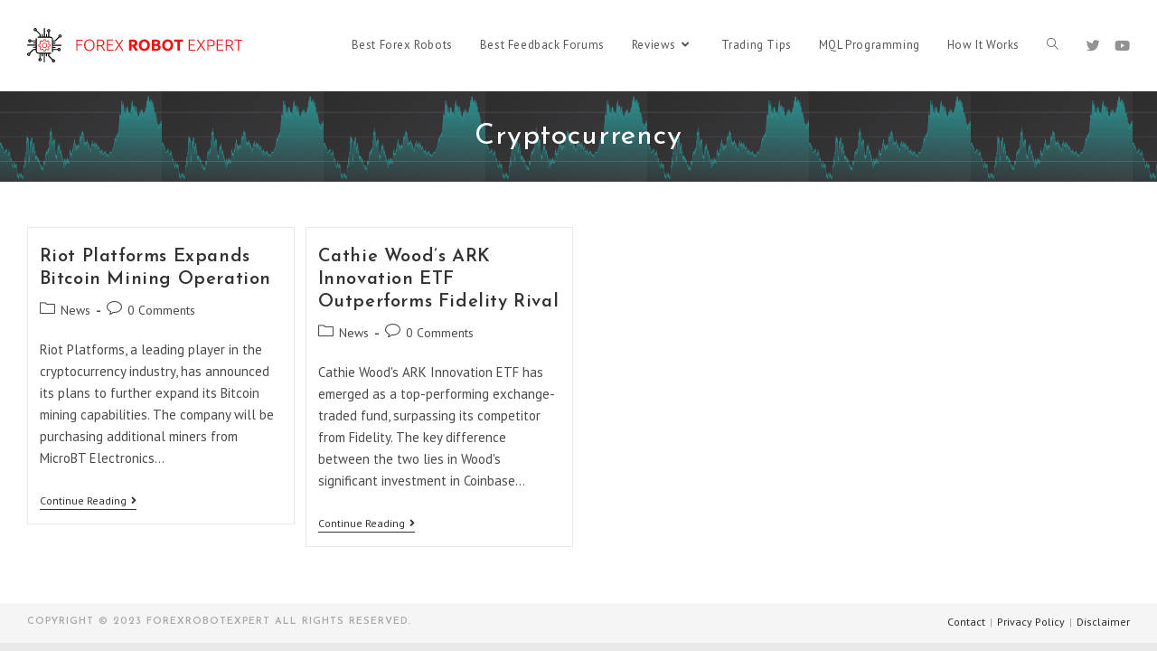

--- FILE ---
content_type: text/html; charset=UTF-8
request_url: https://forexrobotexpert.com/tag/cryptocurrency/
body_size: 18976
content:
<!DOCTYPE html>
<html class="html" lang="en-US">
<head>
	<meta charset="UTF-8">
	<link rel="profile" href="https://gmpg.org/xfn/11">

	<meta name='robots' content='index, follow, max-image-preview:large, max-snippet:-1, max-video-preview:-1' />
<meta name="viewport" content="width=device-width, initial-scale=1">
	<!-- This site is optimized with the Yoast SEO plugin v19.1 - https://yoast.com/wordpress/plugins/seo/ -->
	<title>Cryptocurrency Archives - Forex Robot Expert</title><link rel="preload" as="style" href="https://fonts.googleapis.com/css?family=PT%20Sans%3A100%2C200%2C300%2C400%2C500%2C600%2C700%2C800%2C900%2C100i%2C200i%2C300i%2C400i%2C500i%2C600i%2C700i%2C800i%2C900i%7CJosefin%20Sans%3A100%2C200%2C300%2C400%2C500%2C600%2C700%2C800%2C900%2C100i%2C200i%2C300i%2C400i%2C500i%2C600i%2C700i%2C800i%2C900i&#038;subset=latin&#038;display=swap" /><link rel="stylesheet" href="https://fonts.googleapis.com/css?family=PT%20Sans%3A100%2C200%2C300%2C400%2C500%2C600%2C700%2C800%2C900%2C100i%2C200i%2C300i%2C400i%2C500i%2C600i%2C700i%2C800i%2C900i%7CJosefin%20Sans%3A100%2C200%2C300%2C400%2C500%2C600%2C700%2C800%2C900%2C100i%2C200i%2C300i%2C400i%2C500i%2C600i%2C700i%2C800i%2C900i&#038;subset=latin&#038;display=swap" media="print" onload="this.media='all'" /><noscript><link rel="stylesheet" href="https://fonts.googleapis.com/css?family=PT%20Sans%3A100%2C200%2C300%2C400%2C500%2C600%2C700%2C800%2C900%2C100i%2C200i%2C300i%2C400i%2C500i%2C600i%2C700i%2C800i%2C900i%7CJosefin%20Sans%3A100%2C200%2C300%2C400%2C500%2C600%2C700%2C800%2C900%2C100i%2C200i%2C300i%2C400i%2C500i%2C600i%2C700i%2C800i%2C900i&#038;subset=latin&#038;display=swap" /></noscript><style id="rocket-critical-css">h1,h2{overflow-wrap:break-word}ul{overflow-wrap:break-word}p{overflow-wrap:break-word}:root{--wp--preset--font-size--normal:16px;--wp--preset--font-size--huge:42px}.screen-reader-text{border:0;clip:rect(1px,1px,1px,1px);-webkit-clip-path:inset(50%);clip-path:inset(50%);height:1px;margin:-1px;overflow:hidden;padding:0;position:absolute;width:1px;word-wrap:normal!important}.fa,.fab{-moz-osx-font-smoothing:grayscale;-webkit-font-smoothing:antialiased;display:inline-block;font-style:normal;font-variant:normal;text-rendering:auto;line-height:1}.fa-angle-down:before{content:"\f107"}.fa-angle-right:before{content:"\f105"}.fa-angle-up:before{content:"\f106"}.fa-bars:before{content:"\f0c9"}.fa-twitter:before{content:"\f099"}.fa-youtube:before{content:"\f167"}@font-face{font-family:"Font Awesome 5 Brands";font-style:normal;font-weight:400;font-display:swap;src:url(https://forexrobotexpert.com/wp-content/themes/oceanwp/assets/fonts/fontawesome/webfonts/fa-brands-400.eot);src:url(https://forexrobotexpert.com/wp-content/themes/oceanwp/assets/fonts/fontawesome/webfonts/fa-brands-400.eot?#iefix) format("embedded-opentype"),url(https://forexrobotexpert.com/wp-content/themes/oceanwp/assets/fonts/fontawesome/webfonts/fa-brands-400.woff2) format("woff2"),url(https://forexrobotexpert.com/wp-content/themes/oceanwp/assets/fonts/fontawesome/webfonts/fa-brands-400.woff) format("woff"),url(https://forexrobotexpert.com/wp-content/themes/oceanwp/assets/fonts/fontawesome/webfonts/fa-brands-400.ttf) format("truetype"),url(https://forexrobotexpert.com/wp-content/themes/oceanwp/assets/fonts/fontawesome/webfonts/fa-brands-400.svg#fontawesome) format("svg")}.fab{font-family:"Font Awesome 5 Brands"}@font-face{font-family:"Font Awesome 5 Free";font-style:normal;font-weight:400;font-display:swap;src:url(https://forexrobotexpert.com/wp-content/themes/oceanwp/assets/fonts/fontawesome/webfonts/fa-regular-400.eot);src:url(https://forexrobotexpert.com/wp-content/themes/oceanwp/assets/fonts/fontawesome/webfonts/fa-regular-400.eot?#iefix) format("embedded-opentype"),url(https://forexrobotexpert.com/wp-content/themes/oceanwp/assets/fonts/fontawesome/webfonts/fa-regular-400.woff2) format("woff2"),url(https://forexrobotexpert.com/wp-content/themes/oceanwp/assets/fonts/fontawesome/webfonts/fa-regular-400.woff) format("woff"),url(https://forexrobotexpert.com/wp-content/themes/oceanwp/assets/fonts/fontawesome/webfonts/fa-regular-400.ttf) format("truetype"),url(https://forexrobotexpert.com/wp-content/themes/oceanwp/assets/fonts/fontawesome/webfonts/fa-regular-400.svg#fontawesome) format("svg")}.fab{font-weight:400}@font-face{font-family:"Font Awesome 5 Free";font-style:normal;font-weight:900;font-display:swap;src:url(https://forexrobotexpert.com/wp-content/themes/oceanwp/assets/fonts/fontawesome/webfonts/fa-solid-900.eot);src:url(https://forexrobotexpert.com/wp-content/themes/oceanwp/assets/fonts/fontawesome/webfonts/fa-solid-900.eot?#iefix) format("embedded-opentype"),url(https://forexrobotexpert.com/wp-content/themes/oceanwp/assets/fonts/fontawesome/webfonts/fa-solid-900.woff2) format("woff2"),url(https://forexrobotexpert.com/wp-content/themes/oceanwp/assets/fonts/fontawesome/webfonts/fa-solid-900.woff) format("woff"),url(https://forexrobotexpert.com/wp-content/themes/oceanwp/assets/fonts/fontawesome/webfonts/fa-solid-900.ttf) format("truetype"),url(https://forexrobotexpert.com/wp-content/themes/oceanwp/assets/fonts/fontawesome/webfonts/fa-solid-900.svg#fontawesome) format("svg")}.fa{font-family:"Font Awesome 5 Free"}.fa{font-weight:900}@font-face{font-family:'simple-line-icons';src:url(https://forexrobotexpert.com/wp-content/themes/oceanwp/assets/fonts/simple-line-icons/Simple-Line-Icons.eot?v=2.4.0);src:url(https://forexrobotexpert.com/wp-content/themes/oceanwp/assets/fonts/simple-line-icons/Simple-Line-Icons.eot?v=2.4.0#iefix)format('embedded-opentype'),url(https://forexrobotexpert.com/wp-content/themes/oceanwp/assets/fonts/simple-line-icons/Simple-Line-Icons.woff2?v=2.4.0)format('woff2'),url(https://forexrobotexpert.com/wp-content/themes/oceanwp/assets/fonts/simple-line-icons/Simple-Line-Icons.ttf?v=2.4.0)format('truetype'),url(https://forexrobotexpert.com/wp-content/themes/oceanwp/assets/fonts/simple-line-icons/Simple-Line-Icons.woff?v=2.4.0)format('woff'),url(https://forexrobotexpert.com/wp-content/themes/oceanwp/assets/fonts/simple-line-icons/Simple-Line-Icons.svg?v=2.4.0#simple-line-icons)format('svg');font-weight:normal;font-style:normal;font-display:swap}.icon-folder,.icon-bubble,.icon-magnifier{font-family:'simple-line-icons';speak:none;font-style:normal;font-weight:normal;font-variant:normal;text-transform:none;line-height:1;-webkit-font-smoothing:antialiased;-moz-osx-font-smoothing:grayscale}.icon-folder:before{content:"\e089"}.icon-bubble:before{content:"\e07d"}.icon-magnifier:before{content:"\e090"} html,body,div,span,h1,h2,p,a,img,i,ul,li,form,label,article,footer,header,nav{margin:0;padding:0;border:0;outline:0;font-size:100%;font:inherit;vertical-align:baseline;font-family:inherit;font-size:100%;font-style:inherit;font-weight:inherit}article,footer,header,nav{display:block}html{font-size:62.5%;overflow-y:scroll;-webkit-text-size-adjust:100%;-ms-text-size-adjust:100%}*,*:before,*:after{-webkit-box-sizing:border-box;-moz-box-sizing:border-box;box-sizing:border-box}article,footer,header,main,nav{display:block}a img{border:0}img{max-width:100%;height:auto}html{-ms-overflow-x:hidden;overflow-x:hidden}body{font-family:"Open Sans",sans-serif;font-size:14px;line-height:1.8;color:#4a4a4a;-webkit-font-smoothing:antialiased;-moz-osx-font-smoothing:grayscale;overflow-wrap:break-word;word-wrap:break-word}body{background-color:#fff}i{font-style:italic}body .oceanwp-row{margin:0 -0.625rem}body .oceanwp-row .col{float:left;margin:0 0 1.25rem;padding:0 0.625rem}body .oceanwp-row .span_1_of_4{width:25%}.col-1{clear:both;margin-left:0}.isotope-entry{clear:none}.screen-reader-text{border:0;clip:rect(1px,1px,1px,1px);clip-path:inset(50%);height:1px;margin:-1px;font-size:14px!important;font-weight:400;overflow:hidden;padding:0;position:absolute!important;width:1px;word-wrap:normal!important}@media only screen and (min-width:768px) and (max-width:959px){body .oceanwp-row .span_1_of_4.col:not(.product){width:50%}}@media only screen and (max-width:480px){.col{width:100%;margin-left:0;margin-right:0;margin-bottom:30px}}html{font-family:sans-serif;-ms-text-size-adjust:100%;-webkit-text-size-adjust:100%}body{margin:0}article,footer,header,main,nav{display:block}a{background-color:transparent}img{border:0}svg:not(:root){overflow:hidden}button,input{color:inherit;font:inherit;margin:0}button{overflow:visible}button{text-transform:none}button{-webkit-appearance:button}button::-moz-focus-inner,input::-moz-focus-inner{border:0;padding:0}input{line-height:normal}input[type="search"]::-webkit-search-cancel-button,input[type="search"]::-webkit-search-decoration{-webkit-appearance:none}.container{width:1200px;max-width:90%;margin:0 auto}#wrap{position:relative}#main{position:relative}#main #content-wrap{padding-top:50px;padding-bottom:50px}.content-area{float:left;position:relative;width:72%;padding-right:30px;border-right-width:1px;border-style:solid;border-color:#f1f1f1}.content-full-width .content-area{width:100%!important;max-width:none!important;padding:0!important;border:0!important}.boxed-layout{background-color:#e9e9e9}.boxed-layout #wrap{width:1280px;max-width:100%;margin:0 auto;background-color:#fff}.boxed-layout #wrap .container{width:auto;max-width:none;padding-left:30px;padding-right:30px}@media only screen and (max-width:959px){.boxed-layout #wrap{overflow:hidden}.container{max-width:90%}.content-area{float:none!important;width:100%;margin-bottom:40px;border:0}body:not(.separate-layout) .content-area{padding:0!important}#main #content-wrap.container{width:auto!important}}@media only screen and (min-width:768px) and (max-width:959px){body.boxed-layout #wrap{width:auto!important}}@media only screen and (max-width:767px){#wrap{width:100%!important}body.boxed-layout #wrap{width:auto!important}.col:not(.swiper-slide),.blog-entry{width:100%!important;margin-bottom:25px}}@media only screen and (max-width:480px){.boxed-layout #wrap .container{padding-left:20px;padding-right:20px}}img{max-width:100%;height:auto;vertical-align:middle}.alignleft{float:left;margin-right:1.5em}.alignright{float:right;margin-left:1.5em}.col:after,.clr:after{content:"";display:block;visibility:hidden;clear:both;zoom:1;height:0}a{color:#333}a{text-decoration:none}h1,h2{font-weight:600;margin:0 0 20px;color:#333;line-height:1.4}h1{font-size:23px}h2{font-size:20px}p{margin:0 0 20px}ul{margin:15px 0 15px 20px}li ul{margin:0 0 0 25px}form input[type="search"]{display:inline-block;min-height:40px;width:100%;font-size:14px;line-height:1.8;padding:6px 12px;vertical-align:middle;background-color:transparent;color:#333;border:1px solid #ddd;-webkit-border-radius:3px;-moz-border-radius:3px;-ms-border-radius:3px;border-radius:3px}input[type="search"]{-webkit-appearance:none}input[type="search"]::-webkit-search-decoration,input[type="search"]::-webkit-search-cancel-button,input[type="search"]::-webkit-search-results-button,input[type="search"]::-webkit-search-results-decoration{display:none}form label{margin-bottom:3px}button[type="submit"]{display:inline-block;font-family:inherit;background-color:#13aff0;color:#fff;font-size:12px;font-weight:600;text-transform:uppercase;margin:0;padding:14px 20px;border:0;text-align:center;letter-spacing:0.1em;line-height:1}button::-moz-focus-inner{padding:0;border:0}#site-header{position:relative;width:100%;background-color:#fff;border-bottom:1px solid #f1f1f1;z-index:100}#site-header-inner{position:relative;height:100%}#site-logo{float:left;height:100%;display:table}#site-logo #site-logo-inner{display:table-cell;vertical-align:middle;height:74px}#site-logo #site-logo-inner a{background-color:transparent!important}#site-logo #site-logo-inner a img{width:auto;vertical-align:middle}@media only screen and (max-width:767px){#site-logo{margin-top:0px!important;margin-bottom:0px!important}}#site-navigation-wrap{float:right;position:relative;right:-15px}#site-navigation-wrap .dropdown-menu{list-style:none;margin:0;padding:0}#site-navigation-wrap .dropdown-menu>li{float:left;position:relative}#site-navigation-wrap .dropdown-menu>li>a{display:block;font-size:13px;line-height:74px;color:#555;padding:0 15px;letter-spacing:0.6px}#site-navigation-wrap .dropdown-menu>li>a.site-search-toggle{letter-spacing:0}#site-navigation-wrap .dropdown-menu>li>a .nav-arrow{padding-left:6px;line-height:1}.has-social #site-navigation-wrap{right:0}.sf-menu,.sf-menu *{margin:0;padding:0;list-style:none}.sf-menu li.menu-item{position:relative;white-space:nowrap;white-space:normal}.sf-menu ul.sub-menu{position:absolute;display:none;top:100%;left:0;z-index:9999}.sf-menu>li{float:left}.sf-menu a.menu-link{display:block;position:relative;zoom:1}.dropdown-menu,.dropdown-menu *{margin:0;padding:0;list-style:none}.dropdown-menu .sub-menu{display:none;position:absolute;top:100%;left:0;background-color:#fff;border-top:3px solid #13aff0;min-width:180px;line-height:1;text-align:left;z-index:999;-webkit-box-shadow:0 2px 6px rgba(0,0,0,0.1);-moz-box-shadow:0 2px 6px rgba(0,0,0,0.1);box-shadow:0 2px 6px rgba(0,0,0,0.1)}.dropdown-menu li .sub-menu li.menu-item{display:block;float:none}.dropdown-menu ul li.menu-item{display:block;border-bottom:1px solid #f1f1f1}.dropdown-menu ul li.menu-item:last-child{border-bottom:0}.dropdown-menu ul li a.menu-link{display:block;position:relative;float:none;font-size:12px;font-weight:400;line-height:1.2em;letter-spacing:0.6px;padding:12px 15px;text-transform:capitalize}.dropdown-menu li a.menu-link i{padding-right:5px}.oceanwp-mobile-menu-icon{display:none;position:relative}.oceanwp-mobile-menu-icon.mobile-right{float:right}.oceanwp-mobile-menu-icon a{font-size:13px;line-height:74px;color:#555;padding-left:15px;letter-spacing:0.6px}.oceanwp-mobile-menu-icon a:first-child{padding-left:0}.oceanwp-mobile-menu-icon a.mobile-menu .oceanwp-text,.oceanwp-mobile-menu-icon a.mobile-menu .oceanwp-close-text{padding-left:6px}.oceanwp-mobile-menu-icon a.mobile-menu .oceanwp-close-text{display:none}.oceanwp-social-menu{float:right;position:relative;z-index:10}.oceanwp-social-menu.simple-social{right:-8px}.oceanwp-social-menu .social-menu-inner{display:-webkit-box;display:-webkit-flex;display:-ms-flexbox;display:flex;-webkit-align-items:center;align-items:center;height:74px}.oceanwp-social-menu ul{margin:0;padding:0;list-style:none}.oceanwp-social-menu ul li{float:left;position:relative}.oceanwp-social-menu ul li a{display:inline-block;background-color:transparent;color:#929292;padding:0 8px;line-height:1;text-align:center;letter-spacing:0}.oceanwp-social-menu ul li:first-child a{margin-left:0}.oceanwp-social-menu ul li:last-child a{margin-right:0}#searchform-dropdown{position:absolute;right:0;background-color:#fff;border-top:3px solid #13aff0;top:100%;padding:15px;width:260px;-webkit-box-shadow:0 2px 7px rgba(0,0,0,0.1);-moz-box-shadow:0 2px 7px rgba(0,0,0,0.1);box-shadow:0 2px 7px rgba(0,0,0,0.1);visibility:hidden;-moz-opacity:0;-webkit-opacity:0;opacity:0;z-index:10000}#searchform-dropdown input{display:block;background-color:transparent;-webkit-border-radius:0;-moz-border-radius:0;-ms-border-radius:0;border-radius:0;margin:0}#mobile-dropdown{display:none;position:absolute;top:100%;left:0;width:100%;background-color:#fff;max-height:400px;overflow-y:auto;-webkit-box-shadow:0 2px 6px rgba(0,0,0,0.1);-moz-box-shadow:0 2px 6px rgba(0,0,0,0.1);box-shadow:0 2px 6px rgba(0,0,0,0.1)}#mobile-dropdown ul{margin:0;list-style:none}#mobile-dropdown ul li{border-bottom:1px solid rgba(0,0,0,0.035)}#mobile-dropdown ul li a{display:block;position:relative;padding:12px 40px;text-align:left}#mobile-dropdown ul li a i{margin-right:10px}#mobile-dropdown ul li a .dropdown-toggle{position:absolute;right:0;top:0;height:100%;width:60px;color:#555;padding-right:40px;text-align:center}#mobile-dropdown ul li a .dropdown-toggle:before{content:"+";font-size:20px;position:absolute;top:50%;left:50%;line-height:30px;margin-top:-15px;margin-left:-15px}#mobile-dropdown ul li ul{display:none;border-top:1px solid rgba(0,0,0,0.035);margin-left:0;background-color:rgba(0,0,0,0.02)}#mobile-dropdown ul li.search-toggle-li{display:none}#mobile-dropdown .oceanwp-social-menu{display:block!important;float:none;width:100%;right:auto!important;left:auto!important;padding:0 40px!important;margin:10px 0!important}#mobile-dropdown .oceanwp-social-menu .social-menu-inner{height:auto}#mobile-dropdown .oceanwp-social-menu li{display:inline-block;float:none;border:0}#mobile-dropdown .oceanwp-social-menu li a{display:block;padding:12px 10px}#mobile-dropdown #mobile-menu-search{display:block;padding:20px 40px}#mobile-dropdown #mobile-menu-search form{position:relative}#mobile-dropdown #mobile-menu-search form input{padding:6px 45px 6px 12px!important;margin-top:0!important;-webkit-box-sizing:inherit;-moz-box-sizing:inherit;box-sizing:inherit}#mobile-dropdown #mobile-menu-search form button{display:block;position:absolute;right:10px;height:30px;line-height:30px;width:30px;padding:0;text-align:center;top:50%;margin-top:-15px;background-color:transparent!important;color:#555;border:0}#mobile-dropdown .has-social #mobile-menu-search{padding-top:0}.page-header{position:relative;background-color:#f5f5f5;padding:34px 0}.page-header .container{position:relative}.page-header-title{display:block;font-size:24px;line-height:1.4em;font-weight:400;margin:0;color:#333}.centered-page-header .page-header-title{max-width:100%!important}.centered-page-header{text-align:center}.centered-page-header .page-header-title{font-size:32px}@media only screen and (max-width:767px){.page-header{background-attachment:initial!important}.centered-page-header .page-header-title{font-size:24px}}#blog-entries{padding-bottom:0}.blog-entry.post{position:relative}.blog-entry.post .thumbnail{position:relative}.blog-entry.post .thumbnail a{display:inline-block;position:relative;width:100%}.blog-entry.post .thumbnail .overlay{position:absolute;top:0;left:0;width:100%;height:100%;background-color:rgba(0,0,0,0.2);-moz-opacity:0;-webkit-opacity:0;opacity:0;text-align:center}.blog-entry.post .thumbnail img{width:100%}.blog-entry.post ul.meta{margin:0 0 12px}.blog-entry.post .blog-entry-header{margin-bottom:20px}.blog-entry.post .blog-entry-header .entry-title{font-size:24px;margin:0}.blog-entry.post .blog-entry-header .entry-title a{font-weight:600;letter-spacing:0.6px}.blog-entry.post .blog-entry-summary{margin-bottom:20px}.blog-entry.post .blog-entry-summary p:last-child{margin-bottom:0}.blog-entry.grid-entry{justify-content:flex-start}.blog-entry.grid-entry .blog-entry-inner{padding:0 1.25rem 1.25rem;border:1px solid #e9e9e9}.blog-entry.grid-entry .thumbnail{margin:0 -1.25rem}.blog-entry.grid-entry .blog-entry-header{margin:1rem 0 1rem}.blog-entry.grid-entry .blog-entry-header .entry-title{font-size:18px}.blog-entry.grid-entry .blog-entry-summary{line-height:1.6;margin-top:0.625rem}.blog-entry.grid-entry .blog-entry-readmore{margin-top:1rem}.blog-entry.grid-entry .blog-entry-readmore a{display:inline-block;font-size:12px;line-height:1.2;padding-bottom:0.19rem;border-bottom:1px solid;text-transform:capitalize}.blog-entry.grid-entry .blog-entry-readmore a i{margin-left:0.5rem}ul.meta{display:flex;flex-wrap:wrap;justify-content:flex-start;color:#4a4a4a;font-size:14px;line-height:1.3;margin:0 0 20px;padding:0 0 10px;list-style:none}ul.meta li{line-height:1.5;align-self:flex-end;flex-wrap:nowrap;padding-bottom:5px}ul.meta li:after{padding:0 6px;font-weight:bold}ul.meta li:last-child:after{display:none;padding:0}ul.meta li a{color:#4a4a4a}ul.meta li i{padding-right:6px;font-size:17px}ul.obem-default li:after{content:'-'}.scroller-status,.infinite-scroll-last,.infinite-scroll-error{display:none}.scroller-status{margin-top:20px;text-align:center;clear:both}.scroller-status p{margin:0}.loader-ellips{font-size:12px;position:relative;width:3.5em;height:1em;margin:0 auto}.loader-ellips__dot{display:block;width:1em;height:1em;border-radius:0.5em;background-color:#333;position:absolute;animation-duration:0.5s;animation-timing-function:ease;animation-iteration-count:infinite}.loader-ellips__dot:nth-child(1),.loader-ellips__dot:nth-child(2){left:0}.loader-ellips__dot:nth-child(3){left:1.3em}.loader-ellips__dot:nth-child(4){left:2.6em}.loader-ellips__dot:nth-child(1){animation-name:reveal}.loader-ellips__dot:nth-child(2),.loader-ellips__dot:nth-child(3){animation-name:slide}.loader-ellips__dot:nth-child(4){animation-name:reveal;animation-direction:reverse}@keyframes reveal{from{transform:scale(0.001)}to{transform:scale(1)}}@keyframes slide{to{transform:translateX(1.3em)}}.infinite-scroll-nav{display:none}.site-footer{position:relative}#footer-bottom{background-color:#1B1B1B;padding:15px 0;font-size:12px;line-height:1}#footer-bottom #footer-bottom-menu,#footer-bottom #copyright{width:50%}#footer-bottom #footer-bottom-menu{float:right;text-align:right;padding-left:15px}#footer-bottom #footer-bottom-menu ul{display:inline-block;margin:0;list-style:none;margin:0;padding:0}#footer-bottom #footer-bottom-menu li{float:left}#footer-bottom #footer-bottom-menu li:after{content:'|';margin-left:5px;margin-right:5px}#footer-bottom #footer-bottom-menu li:last-child:after{content:'';margin-left:0;margin-right:0}#footer-bottom #footer-bottom-menu a{color:#fff}#footer-bottom #copyright{float:left;text-align:left;padding-right:15px}#footer-bottom a{color:#fff}@media only screen and (max-width:959px){#footer-bottom #copyright,#footer-bottom #footer-bottom-menu{float:none;width:100%;padding-right:0;padding-left:0;text-align:center}#footer-bottom #footer-bottom-menu{margin-bottom:15px}#footer-bottom #footer-bottom-menu li{float:none;display:inline-block}}@media only screen and (max-width:480px){#footer-bottom #footer-bottom-menu li{margin-bottom:8px}}#scroll-top{display:none;opacity:0;position:fixed;right:20px;bottom:20px;width:40px;height:40px;line-height:40px;background-color:rgba(0,0,0,0.4);color:#fff;font-size:18px;-webkit-border-radius:2px;-moz-border-radius:2px;-ms-border-radius:2px;border-radius:2px;text-align:center;z-index:100;-webkit-box-sizing:content-box;-moz-box-sizing:content-box;box-sizing:content-box}@media only screen and (max-width:480px){#scroll-top{right:10px;bottom:10px;width:26px;height:26px;line-height:24px;font-size:14px}}#mobile-menu-search{display:none}button::-moz-focus-inner{padding:0;border:0}@media only screen and (max-width:959px){body.default-breakpoint #site-navigation-wrap,body.default-breakpoint .oceanwp-social-menu{display:none}body.default-breakpoint .oceanwp-mobile-menu-icon{display:inline-flex}}</style>
	<link rel="canonical" href="https://forexrobotexpert.com/tag/cryptocurrency/" />
	<meta property="og:locale" content="en_US" />
	<meta property="og:type" content="article" />
	<meta property="og:title" content="Cryptocurrency Archives - Forex Robot Expert" />
	<meta property="og:url" content="https://forexrobotexpert.com/tag/cryptocurrency/" />
	<meta property="og:site_name" content="Forex Robot Expert" />
	<meta property="og:image" content="https://forexrobotexpert.com/wp-content/uploads/2020/07/fre-retinalogo.png" />
	<meta property="og:image:width" content="516" />
	<meta property="og:image:height" content="100" />
	<meta property="og:image:type" content="image/png" />
	<meta name="twitter:card" content="summary" />
	<meta name="twitter:site" content="@ExpertRobot" />
	<script type="application/ld+json" class="yoast-schema-graph">{"@context":"https://schema.org","@graph":[{"@type":"WebSite","@id":"https://forexrobotexpert.com/#website","url":"https://forexrobotexpert.com/","name":"Forex Robot Expert","description":"Trading Software Reviews","potentialAction":[{"@type":"SearchAction","target":{"@type":"EntryPoint","urlTemplate":"https://forexrobotexpert.com/?s={search_term_string}"},"query-input":"required name=search_term_string"}],"inLanguage":"en-US"},{"@type":"CollectionPage","@id":"https://forexrobotexpert.com/tag/cryptocurrency/#webpage","url":"https://forexrobotexpert.com/tag/cryptocurrency/","name":"Cryptocurrency Archives - Forex Robot Expert","isPartOf":{"@id":"https://forexrobotexpert.com/#website"},"breadcrumb":{"@id":"https://forexrobotexpert.com/tag/cryptocurrency/#breadcrumb"},"inLanguage":"en-US","potentialAction":[{"@type":"ReadAction","target":["https://forexrobotexpert.com/tag/cryptocurrency/"]}]},{"@type":"BreadcrumbList","@id":"https://forexrobotexpert.com/tag/cryptocurrency/#breadcrumb","itemListElement":[{"@type":"ListItem","position":1,"name":"Home","item":"https://forexrobotexpert.com/"},{"@type":"ListItem","position":2,"name":"Cryptocurrency"}]}]}</script>
	<!-- / Yoast SEO plugin. -->


<link rel='dns-prefetch' href='//fonts.googleapis.com' />
<link href='https://fonts.gstatic.com' crossorigin rel='preconnect' />
<link rel="alternate" type="application/rss+xml" title="Forex Robot Expert &raquo; Feed" href="https://forexrobotexpert.com/feed/" />
<link rel="alternate" type="application/rss+xml" title="Forex Robot Expert &raquo; Comments Feed" href="https://forexrobotexpert.com/comments/feed/" />
<link rel="alternate" type="application/rss+xml" title="Forex Robot Expert &raquo; Cryptocurrency Tag Feed" href="https://forexrobotexpert.com/tag/cryptocurrency/feed/" />
<style>
img.wp-smiley,
img.emoji {
	display: inline !important;
	border: none !important;
	box-shadow: none !important;
	height: 1em !important;
	width: 1em !important;
	margin: 0 0.07em !important;
	vertical-align: -0.1em !important;
	background: none !important;
	padding: 0 !important;
}
</style>
	<link rel='preload'   href='https://forexrobotexpert.com/wp-includes/css/dist/block-library/style.min.css?ver=6.0.11' data-rocket-async="style" as="style" onload="this.onload=null;this.rel='stylesheet'" onerror="this.removeAttribute('data-rocket-async')"  media='all' />
<style id='wp-block-library-theme-inline-css'>
.wp-block-audio figcaption{color:#555;font-size:13px;text-align:center}.is-dark-theme .wp-block-audio figcaption{color:hsla(0,0%,100%,.65)}.wp-block-code{border:1px solid #ccc;border-radius:4px;font-family:Menlo,Consolas,monaco,monospace;padding:.8em 1em}.wp-block-embed figcaption{color:#555;font-size:13px;text-align:center}.is-dark-theme .wp-block-embed figcaption{color:hsla(0,0%,100%,.65)}.blocks-gallery-caption{color:#555;font-size:13px;text-align:center}.is-dark-theme .blocks-gallery-caption{color:hsla(0,0%,100%,.65)}.wp-block-image figcaption{color:#555;font-size:13px;text-align:center}.is-dark-theme .wp-block-image figcaption{color:hsla(0,0%,100%,.65)}.wp-block-pullquote{border-top:4px solid;border-bottom:4px solid;margin-bottom:1.75em;color:currentColor}.wp-block-pullquote__citation,.wp-block-pullquote cite,.wp-block-pullquote footer{color:currentColor;text-transform:uppercase;font-size:.8125em;font-style:normal}.wp-block-quote{border-left:.25em solid;margin:0 0 1.75em;padding-left:1em}.wp-block-quote cite,.wp-block-quote footer{color:currentColor;font-size:.8125em;position:relative;font-style:normal}.wp-block-quote.has-text-align-right{border-left:none;border-right:.25em solid;padding-left:0;padding-right:1em}.wp-block-quote.has-text-align-center{border:none;padding-left:0}.wp-block-quote.is-large,.wp-block-quote.is-style-large,.wp-block-quote.is-style-plain{border:none}.wp-block-search .wp-block-search__label{font-weight:700}:where(.wp-block-group.has-background){padding:1.25em 2.375em}.wp-block-separator.has-css-opacity{opacity:.4}.wp-block-separator{border:none;border-bottom:2px solid;margin-left:auto;margin-right:auto}.wp-block-separator.has-alpha-channel-opacity{opacity:1}.wp-block-separator:not(.is-style-wide):not(.is-style-dots){width:100px}.wp-block-separator.has-background:not(.is-style-dots){border-bottom:none;height:1px}.wp-block-separator.has-background:not(.is-style-wide):not(.is-style-dots){height:2px}.wp-block-table thead{border-bottom:3px solid}.wp-block-table tfoot{border-top:3px solid}.wp-block-table td,.wp-block-table th{padding:.5em;border:1px solid;word-break:normal}.wp-block-table figcaption{color:#555;font-size:13px;text-align:center}.is-dark-theme .wp-block-table figcaption{color:hsla(0,0%,100%,.65)}.wp-block-video figcaption{color:#555;font-size:13px;text-align:center}.is-dark-theme .wp-block-video figcaption{color:hsla(0,0%,100%,.65)}.wp-block-template-part.has-background{padding:1.25em 2.375em;margin-top:0;margin-bottom:0}
</style>
<style id='global-styles-inline-css'>
body{--wp--preset--color--black: #000000;--wp--preset--color--cyan-bluish-gray: #abb8c3;--wp--preset--color--white: #ffffff;--wp--preset--color--pale-pink: #f78da7;--wp--preset--color--vivid-red: #cf2e2e;--wp--preset--color--luminous-vivid-orange: #ff6900;--wp--preset--color--luminous-vivid-amber: #fcb900;--wp--preset--color--light-green-cyan: #7bdcb5;--wp--preset--color--vivid-green-cyan: #00d084;--wp--preset--color--pale-cyan-blue: #8ed1fc;--wp--preset--color--vivid-cyan-blue: #0693e3;--wp--preset--color--vivid-purple: #9b51e0;--wp--preset--gradient--vivid-cyan-blue-to-vivid-purple: linear-gradient(135deg,rgba(6,147,227,1) 0%,rgb(155,81,224) 100%);--wp--preset--gradient--light-green-cyan-to-vivid-green-cyan: linear-gradient(135deg,rgb(122,220,180) 0%,rgb(0,208,130) 100%);--wp--preset--gradient--luminous-vivid-amber-to-luminous-vivid-orange: linear-gradient(135deg,rgba(252,185,0,1) 0%,rgba(255,105,0,1) 100%);--wp--preset--gradient--luminous-vivid-orange-to-vivid-red: linear-gradient(135deg,rgba(255,105,0,1) 0%,rgb(207,46,46) 100%);--wp--preset--gradient--very-light-gray-to-cyan-bluish-gray: linear-gradient(135deg,rgb(238,238,238) 0%,rgb(169,184,195) 100%);--wp--preset--gradient--cool-to-warm-spectrum: linear-gradient(135deg,rgb(74,234,220) 0%,rgb(151,120,209) 20%,rgb(207,42,186) 40%,rgb(238,44,130) 60%,rgb(251,105,98) 80%,rgb(254,248,76) 100%);--wp--preset--gradient--blush-light-purple: linear-gradient(135deg,rgb(255,206,236) 0%,rgb(152,150,240) 100%);--wp--preset--gradient--blush-bordeaux: linear-gradient(135deg,rgb(254,205,165) 0%,rgb(254,45,45) 50%,rgb(107,0,62) 100%);--wp--preset--gradient--luminous-dusk: linear-gradient(135deg,rgb(255,203,112) 0%,rgb(199,81,192) 50%,rgb(65,88,208) 100%);--wp--preset--gradient--pale-ocean: linear-gradient(135deg,rgb(255,245,203) 0%,rgb(182,227,212) 50%,rgb(51,167,181) 100%);--wp--preset--gradient--electric-grass: linear-gradient(135deg,rgb(202,248,128) 0%,rgb(113,206,126) 100%);--wp--preset--gradient--midnight: linear-gradient(135deg,rgb(2,3,129) 0%,rgb(40,116,252) 100%);--wp--preset--duotone--dark-grayscale: url('#wp-duotone-dark-grayscale');--wp--preset--duotone--grayscale: url('#wp-duotone-grayscale');--wp--preset--duotone--purple-yellow: url('#wp-duotone-purple-yellow');--wp--preset--duotone--blue-red: url('#wp-duotone-blue-red');--wp--preset--duotone--midnight: url('#wp-duotone-midnight');--wp--preset--duotone--magenta-yellow: url('#wp-duotone-magenta-yellow');--wp--preset--duotone--purple-green: url('#wp-duotone-purple-green');--wp--preset--duotone--blue-orange: url('#wp-duotone-blue-orange');--wp--preset--font-size--small: 13px;--wp--preset--font-size--medium: 20px;--wp--preset--font-size--large: 36px;--wp--preset--font-size--x-large: 42px;}.has-black-color{color: var(--wp--preset--color--black) !important;}.has-cyan-bluish-gray-color{color: var(--wp--preset--color--cyan-bluish-gray) !important;}.has-white-color{color: var(--wp--preset--color--white) !important;}.has-pale-pink-color{color: var(--wp--preset--color--pale-pink) !important;}.has-vivid-red-color{color: var(--wp--preset--color--vivid-red) !important;}.has-luminous-vivid-orange-color{color: var(--wp--preset--color--luminous-vivid-orange) !important;}.has-luminous-vivid-amber-color{color: var(--wp--preset--color--luminous-vivid-amber) !important;}.has-light-green-cyan-color{color: var(--wp--preset--color--light-green-cyan) !important;}.has-vivid-green-cyan-color{color: var(--wp--preset--color--vivid-green-cyan) !important;}.has-pale-cyan-blue-color{color: var(--wp--preset--color--pale-cyan-blue) !important;}.has-vivid-cyan-blue-color{color: var(--wp--preset--color--vivid-cyan-blue) !important;}.has-vivid-purple-color{color: var(--wp--preset--color--vivid-purple) !important;}.has-black-background-color{background-color: var(--wp--preset--color--black) !important;}.has-cyan-bluish-gray-background-color{background-color: var(--wp--preset--color--cyan-bluish-gray) !important;}.has-white-background-color{background-color: var(--wp--preset--color--white) !important;}.has-pale-pink-background-color{background-color: var(--wp--preset--color--pale-pink) !important;}.has-vivid-red-background-color{background-color: var(--wp--preset--color--vivid-red) !important;}.has-luminous-vivid-orange-background-color{background-color: var(--wp--preset--color--luminous-vivid-orange) !important;}.has-luminous-vivid-amber-background-color{background-color: var(--wp--preset--color--luminous-vivid-amber) !important;}.has-light-green-cyan-background-color{background-color: var(--wp--preset--color--light-green-cyan) !important;}.has-vivid-green-cyan-background-color{background-color: var(--wp--preset--color--vivid-green-cyan) !important;}.has-pale-cyan-blue-background-color{background-color: var(--wp--preset--color--pale-cyan-blue) !important;}.has-vivid-cyan-blue-background-color{background-color: var(--wp--preset--color--vivid-cyan-blue) !important;}.has-vivid-purple-background-color{background-color: var(--wp--preset--color--vivid-purple) !important;}.has-black-border-color{border-color: var(--wp--preset--color--black) !important;}.has-cyan-bluish-gray-border-color{border-color: var(--wp--preset--color--cyan-bluish-gray) !important;}.has-white-border-color{border-color: var(--wp--preset--color--white) !important;}.has-pale-pink-border-color{border-color: var(--wp--preset--color--pale-pink) !important;}.has-vivid-red-border-color{border-color: var(--wp--preset--color--vivid-red) !important;}.has-luminous-vivid-orange-border-color{border-color: var(--wp--preset--color--luminous-vivid-orange) !important;}.has-luminous-vivid-amber-border-color{border-color: var(--wp--preset--color--luminous-vivid-amber) !important;}.has-light-green-cyan-border-color{border-color: var(--wp--preset--color--light-green-cyan) !important;}.has-vivid-green-cyan-border-color{border-color: var(--wp--preset--color--vivid-green-cyan) !important;}.has-pale-cyan-blue-border-color{border-color: var(--wp--preset--color--pale-cyan-blue) !important;}.has-vivid-cyan-blue-border-color{border-color: var(--wp--preset--color--vivid-cyan-blue) !important;}.has-vivid-purple-border-color{border-color: var(--wp--preset--color--vivid-purple) !important;}.has-vivid-cyan-blue-to-vivid-purple-gradient-background{background: var(--wp--preset--gradient--vivid-cyan-blue-to-vivid-purple) !important;}.has-light-green-cyan-to-vivid-green-cyan-gradient-background{background: var(--wp--preset--gradient--light-green-cyan-to-vivid-green-cyan) !important;}.has-luminous-vivid-amber-to-luminous-vivid-orange-gradient-background{background: var(--wp--preset--gradient--luminous-vivid-amber-to-luminous-vivid-orange) !important;}.has-luminous-vivid-orange-to-vivid-red-gradient-background{background: var(--wp--preset--gradient--luminous-vivid-orange-to-vivid-red) !important;}.has-very-light-gray-to-cyan-bluish-gray-gradient-background{background: var(--wp--preset--gradient--very-light-gray-to-cyan-bluish-gray) !important;}.has-cool-to-warm-spectrum-gradient-background{background: var(--wp--preset--gradient--cool-to-warm-spectrum) !important;}.has-blush-light-purple-gradient-background{background: var(--wp--preset--gradient--blush-light-purple) !important;}.has-blush-bordeaux-gradient-background{background: var(--wp--preset--gradient--blush-bordeaux) !important;}.has-luminous-dusk-gradient-background{background: var(--wp--preset--gradient--luminous-dusk) !important;}.has-pale-ocean-gradient-background{background: var(--wp--preset--gradient--pale-ocean) !important;}.has-electric-grass-gradient-background{background: var(--wp--preset--gradient--electric-grass) !important;}.has-midnight-gradient-background{background: var(--wp--preset--gradient--midnight) !important;}.has-small-font-size{font-size: var(--wp--preset--font-size--small) !important;}.has-medium-font-size{font-size: var(--wp--preset--font-size--medium) !important;}.has-large-font-size{font-size: var(--wp--preset--font-size--large) !important;}.has-x-large-font-size{font-size: var(--wp--preset--font-size--x-large) !important;}
</style>
<link data-minify="1" rel='preload'   href='https://forexrobotexpert.com/wp-content/cache/min/1/wp-content/plugins/bibblio-related-posts/public/css/bibblio_related_posts-public.css?ver=1655127321' data-rocket-async="style" as="style" onload="this.onload=null;this.rel='stylesheet'" onerror="this.removeAttribute('data-rocket-async')"  media='all' />
<link data-minify="1" rel='preload'   href='https://forexrobotexpert.com/wp-content/cache/min/1/wp-content/plugins/contact-form-7/includes/css/styles.css?ver=1655127321' data-rocket-async="style" as="style" onload="this.onload=null;this.rel='stylesheet'" onerror="this.removeAttribute('data-rocket-async')"  media='all' />
<link data-minify="1" rel='preload'   href='https://forexrobotexpert.com/wp-content/cache/min/1/wp-content/plugins/g-rating-list/css/style.css?ver=1687959522' data-rocket-async="style" as="style" onload="this.onload=null;this.rel='stylesheet'" onerror="this.removeAttribute('data-rocket-async')"  media='all' />
<link rel='preload' href="https://forexrobotexpert.com/wp-content/plugins/lets-review/frontend/css/lets-review-style.min.css?ver=2.5.1" data-rocket-async="style" as="style" onload="this.onload=null;this.rel='stylesheet'" onerror="this.removeAttribute('data-rocket-async')" media='all' />
<link data-minify="1" rel='preload'   href='https://forexrobotexpert.com/wp-content/cache/min/1/wp-content/plugins/lets-review/admin/css/fonts/font-awesome/css/font-awesome.min.css?ver=1655127321' data-rocket-async="style" as="style" onload="this.onload=null;this.rel='stylesheet'" onerror="this.removeAttribute('data-rocket-async')"  media='all' />
<link data-minify="1" rel='preload'   href='https://forexrobotexpert.com/wp-content/cache/min/1/wp-content/plugins/wp-captcha/assets/css/c4wp-public.css?ver=1655127321' data-rocket-async="style" as="style" onload="this.onload=null;this.rel='stylesheet'" onerror="this.removeAttribute('data-rocket-async')"  media='all' />
<link data-minify="1" rel='preload'   href='https://forexrobotexpert.com/wp-content/cache/min/1/wp-content/themes/oceanwp/assets/fonts/fontawesome/css/all.min.css?ver=1655127321' data-rocket-async="style" as="style" onload="this.onload=null;this.rel='stylesheet'" onerror="this.removeAttribute('data-rocket-async')"  media='all' />
<link data-minify="1" rel='preload'   href='https://forexrobotexpert.com/wp-content/cache/min/1/wp-content/themes/oceanwp/assets/css/third/simple-line-icons.min.css?ver=1655127322' data-rocket-async="style" as="style" onload="this.onload=null;this.rel='stylesheet'" onerror="this.removeAttribute('data-rocket-async')"  media='all' />
<link rel='preload'   href='https://forexrobotexpert.com/wp-content/themes/oceanwp/assets/css/style.min.css?ver=3.3.2' data-rocket-async="style" as="style" onload="this.onload=null;this.rel='stylesheet'" onerror="this.removeAttribute('data-rocket-async')"  media='all' />


<link data-minify="1" rel='preload'   href='https://forexrobotexpert.com/wp-content/cache/min/1/wp-content/plugins/ocean-extra/assets/css/widgets.css?ver=1655127322' data-rocket-async="style" as="style" onload="this.onload=null;this.rel='stylesheet'" onerror="this.removeAttribute('data-rocket-async')"  media='all' />
<link rel='preload'   href='https://forexrobotexpert.com/wp-content/plugins/ocean-social-sharing/assets/css/style.min.css?ver=6.0.11' data-rocket-async="style" as="style" onload="this.onload=null;this.rel='stylesheet'" onerror="this.removeAttribute('data-rocket-async')"  media='all' />
<script src='https://forexrobotexpert.com/wp-includes/js/jquery/jquery.min.js?ver=3.6.0' id='jquery-core-js'></script>
<script src='https://forexrobotexpert.com/wp-includes/js/jquery/jquery-migrate.min.js?ver=3.3.2' id='jquery-migrate-js'></script>
<script src='https://forexrobotexpert.com/wp-content/plugins/bibblio-related-posts/public/js/bibblio_related_posts-public.js?ver=1.3.7' id='bibblio_related_posts-js'></script>
<script src="https://forexrobotexpert.com/wp-content/plugins/wp-captcha//assets/js/c4wp-public.js?ver=6.0.11" id='c4wp-public-js'></script>
<link rel="https://api.w.org/" href="https://forexrobotexpert.com/wp-json/" /><link rel="alternate" type="application/json" href="https://forexrobotexpert.com/wp-json/wp/v2/tags/1893" /><link rel="EditURI" type="application/rsd+xml" title="RSD" href="https://forexrobotexpert.com/xmlrpc.php?rsd" />
<link rel="wlwmanifest" type="application/wlwmanifest+xml" href="https://forexrobotexpert.com/wp-includes/wlwmanifest.xml" /> 
<meta name="generator" content="WordPress 6.0.11" />

		<!-- GA Google Analytics @ https://m0n.co/ga -->
		<script async src="https://www.googletagmanager.com/gtag/js?id=G-S39R912EFJ"></script>
		<script>
			window.dataLayer = window.dataLayer || [];
			function gtag(){dataLayer.push(arguments);}
			gtag('js', new Date());
			gtag('config', 'G-S39R912EFJ');
		</script>

	<!--[if IE]><link rel="shortcut icon" type="image/x-icon" href="/favicon.ico" /><![endif]-->
<meta name="msapplication-square70x70logo" content="/favexpert/forexrobotexpert_128.png"/>
<meta name="msapplication-square150x150logo" content="/favexpert/forexrobotexpert_150.png"/>
<meta name="msapplication-wide310x150logo" content="/favexpert/forexrobotexpert_558.png"/>
<meta name="msapplication-square310x310logo" content="/favexpert/forexrobotexpert_310.png"/>
<meta name="application-name" content="Forex Robot Expert"/>
<meta name="msapplication-tooltip" content="Best Forex Trading Tips"/>
<meta name="msapplication-starturl" content="https://forexrobotexpert.com/"/>
<meta name="msapplication-config" content="/browserconfig.xml"/>
<link rel="shortcut icon" sizes="196x196" href="/favexpert/forexrobotexpert_196.png"/>
<link rel="mask-icon" href="/favexpert/forexrobotexpert_svg.svg" color="#FFFFFF"/>
<meta name="theme-color" content="#E9E9E9"/>
<link rel="manifest" href="/site.webmanifest"/>
<link rel="icon" type="image/png" sizes="256x256 384x384 512x512" href="/favexpert/forexrobotexpert_512.png"/>
<link rel="apple-touch-icon" sizes="57x57" href="/favexpert/forexrobotexpert_57.png"/>
<link rel="apple-touch-icon" sizes="60x60" href="/favexpert/forexrobotexpert_60.png"/>
<link rel="apple-touch-icon" sizes="72x72" href="/favexpert/forexrobotexpert_72.png"/>
<link rel="apple-touch-icon" sizes="76x76" href="/favexpert/forexrobotexpert_76.png"/>
<link rel="apple-touch-icon" sizes="114x114" href="/favexpert/forexrobotexpert_114.png"/>
<link rel="icon" type="image/png" sizes="144x144" href="/favexpert/forexrobotexpert_144.png"/>
<link rel="icon" type="image/png" sizes="192x192" href="/favexpert/forexrobotexpert_192.png"/>
<link rel="icon" type="image/png" sizes="228x228" href="/favexpert/forexrobotexpert_228.png"/>
<link rel="icon" type="image/png" sizes="16x16" href="/favexpert/forexrobotexpert_16.png"/>
<link rel="icon" type="image/png" sizes="32x32" href="/favexpert/forexrobotexpert_32.png"/>
<link rel="icon" type="image/png" sizes="57x57" href="/favexpert/forexrobotexpert_57.png"/>
<link rel="icon" type="image/png" sizes="96x96" href="/favexpert/forexrobotexpert_96.png"/>
<link rel="apple-touch-icon" sizes="120x120" href="/favexpert/forexrobotexpert_120.png"/>
<link rel="apple-touch-icon" sizes="144x144" href="/favexpert/forexrobotexpert_144.png"/>
<link rel="apple-touch-icon" sizes="152x152" href="/favexpert/forexrobotexpert_152.png"/>
<link rel="apple-touch-icon" sizes="180x180" href="/favexpert/forexrobotexpert_180.png"/>
<link rel="apple-touch-icon-precomposed" sizes="57x57" href="/favexpert/forexrobotexpert_57.png"/>
<link rel="apple-touch-icon-precomposed" href="/favexpert/forexrobotexpert_180.png"/>
<meta name="apple-mobile-web-app-title" content="Forex Robot Expert"/>
<meta name="apple-mobile-web-app-status-bar-style" content="black-translucent"/>
<meta name="msapplication-TileImage" content="/favexpert/forexrobotexpert_144.png"/>
<meta name="msapplication-TileColor" content="#FEFEFE"/>
<link rel="icon" href="/favexpert/forexrobotexpert_196.png"/>
<link rel="icon" type="image/x-icon" sizes="16x16 32x32 48x48" href="/favicon.ico"/>
<style type="text/css">.broken_link, a.broken_link {
	text-decoration: line-through;
}</style><script src="https://cdn.usefathom.com/script.js" site="WNPUIJON" defer></script><link rel="icon" href="https://forexrobotexpert.com/wp-content/uploads/2019/09/favicon-32x32.jpg" sizes="32x32" />
<link rel="icon" href="https://forexrobotexpert.com/wp-content/uploads/2019/09/favicon-32x32.jpg" sizes="192x192" />
<link rel="apple-touch-icon" href="https://forexrobotexpert.com/wp-content/uploads/2019/09/favicon-32x32.jpg" />
<meta name="msapplication-TileImage" content="https://forexrobotexpert.com/wp-content/uploads/2019/09/favicon-32x32.jpg" />
		<style id="wp-custom-css">
			.blog-entry.grid-entry .blog-entry-header{margin:2rem 0 1rem}.blog-entry.post ul.meta{margin:0}.single-post:not(.elementor-page) .entry-content a:not(.wp-block-button__link):not(.wp-block-file__button),.page:not(.elementor-page):not(.woocommerce-page) .entry a:not(.wp-block-button__link):not(.wp-block-file__button){text-decoration:none}.offsite-btn{display:flex;justify-content:center;margin-bottom:5rem}.offsite-btn a{display:block;padding:1rem 2rem;background:#dd3e33;color:#fff;font-weight:600;width:50%;text-align:center;border-radius:5px;box-shadow:rgba(0,0,0,.2) 0 0 4px 1px;text-decoration:none !important;text-transform:uppercase}.offsite-btn a:hover{background:#cc4f44;color:#fff;box-shadow:rgba(0,0,0,.3) 0 0 4px 2px}/*ocean*/.oceanwp-custom-links li a::before{content:''}#cb-review-box-261{display:none}.comment img{padding:5px 20px 0 0}/*00000*/.page-header{background-image:url( https://forexrobotexpert.com/wp-content/uploads/2019/04/dasdax.png ) !important;background-repeat:repeat-x;background-size:contain}.page-header-title{color:#fff}.background-image-page-header-overlay-home{display:block;position:absolute;top:0;left:0;height:100%;width:100%;background-color:#dc2b2b;z-index:1;-moz-opacity:.5;-webkit-opacity:.5;opacity:.5}/*Best Robots Table */#best-forex-robots{overflow-x:auto;white-space:nowrap;padding:15px 20px 0;border:5px #E9EFFF solid}#best-forex-robots th{color:rgb(30,115,190);font-weight:bold}#best-forex-robots tbody tr td:nth-child(7),#best-forex-robots tbody tr td:nth-child(8),#best-forex-robots tbody tr td:nth-child(9){color:#28a428}#best-forex-robots-intro{display:flex;justify-content:center;align-items:center;background:#f2f2f2;padding:20px 10px;border:5px #E9EFFF solid;border-bottom:0}#best-forex-robots-intro div:first-child{padding:10px 20px;font-size:16px}#best-forex-robots-intro div:nth-child(2){max-width:200px}.robots-page-heading{padding:20px 40px 0;border:5px #E9EFFF solid;background:#E9EFFF}.robots-page-heading.read-more{display:flex;flex-wrap:wrap;justify-content:space-between}.robots-page-heading.read-more span{padding:10px 20px;border-radius:10px;margin-right:10px;background:#ffc107;color:#fff}.robots-page-heading.read-more span:hover{background:#ffc800}.robots-page-section{padding:40px;border:5px #E9EFFF solid;border-top:0;background:#f2f2f2}.page-id-211 #main #content-wrap{padding-top:30px}@media (max-width:600px){#best-forex-robots-intro div:nth-child(2){display:none}.robots-page-heading.read-more{flex-flow:column}.robots-page-heading.read-more div{padding-bottom:20px}}/*post tags */.single .post-tags{font-size:15px;font-weight:400;margin:10px 0 0;color:#181818}.single .post-tags__title{margin-right:7px}.single .post-tags a{margin:0 2px;padding:0 5px;border:1px solid #dd3333;color:#929292}.single .post-tags a:hover{color:#181818}/*----------------------------------------------------------------------------------------------------------------*/article .subtitle{display:flex;align-items:center;margin-bottom:30px;font-size:15px;font-weight:700}article .subtitle svg{margin-right:15px}/*----------*/article .flex__image{/* display:flex;justify-content:space-between;margin-bottom:34px;*/margin-bottom:34px;width:100%;float:left}article .flex__image img{/*max-width:49%;margin:0;*/max-width:100%;margin:10px 0 0 0;float:left;clear:both}article .image__border-small{padding:5px;border:1px solid #d2d2d2;transition:0.3s;-webkit-transition:0.3s;-moz-transition:0.3s;-ms-transition:0.3s;-o-transition:0.3s}article a:hover .image__border-small{border-color:#929292}article .image__border-large{border:15px solid #d2d2d2}article .review-block__wrap{margin:30px 0}article .review-block{display:flex;padding:25px 20px;background:#e9e9e9;color:#181818}article .review-title__image{margin-right:30px}article .review-title__image img{width:104px}article .review-block__wrap .review-title__image img{border-radius:14px;-webkit-border-radius:14px;-moz-border-radius:14px;-ms-border-radius:14px;-o-border-radius:14px}article .review-title__name{margin:auto auto auto 0;padding-bottom:10px;max-width:calc(100% - 140px);font-weight:700;text-transform:uppercase;letter-spacing:2px}article .review-title__rating{position:relative;width:104px;height:104px;padding:0;border-radius:50%;-webkit-border-radius:50%;-moz-border-radius:50%;-ms-border-radius:50%;-o-border-radius:50%;color:#219331;font-weight:700;overflow:hidden}article .review-block__wrap .review-title__rating-wrap{position:absolute;left:10%;right:10%;top:10%;bottom:10%;width:80%;display:flex;flex-direction:column;justify-content:center;align-items:center;border-radius:50%;transform:none;-webkit-transform:none;-moz-transform:none;-ms-transform:none;-o-transform:none;-webkit-border-radius:50%;-moz-border-radius:50%;-ms-border-radius:50%;-o-border-radius:50%}article .review-block__wrap .review-title__rating-value{font-size:35px}article .review-block{margin-top:-1px;padding-top:0}article .review__content{width:100%;padding-top:20px;border-top:1px solid #d2d2d2}article .review-block__wrap .review-block{display:flex;padding:25px 20px}article .review-block__wrap .review-block__bottom{margin-top:-1px;padding-top:0}article .review-title__name{margin:auto auto auto 0}.review__content{display:flex;justify-content:space-between}.review__left-content,.review__right-content{flex-basis:50%}.review__left-content{padding-right:36px;border-right:1px solid #d2d2d2;font-size:14px;font-weight:700;letter-spacing:1.4px}.review__right-content{padding-left:36px}.review__left-content .review__item{position:relative;display:flex;justify-content:space-between;margin-bottom:25px;padding-bottom:10px}.review__left-content .review__item:before,.review__left-content .review__item:after{content:'';position:absolute;bottom:0;display:block;height:5px}.review__left-content .review__item:before{width:100%;background:#a1a1a1}.review__left-content .review__item:after{background:#219331}.review__left-content .review__item-10:after{width:90%}.review__left-content .review__item-9:after{width:100%}.review__left-content .review__item-8:after{width:100%}.review__left-content .review__item-7:after{width:92%}.review__left-content .review__item-6:after{width:100%}.review__right-content{display:flex;justify-content:space-between;color:#929292}.review__right-content .review__item{flex-basis:50%;margin-right:10px;font-size:14px}.review-item__pros .review-item__title{color:#219331}.review-item__cons .review-item__title{color:#dd3333}.review__right-content .review-item__title{font-weight:700;text-transform:uppercase}.review__right-content ul{margin:10px 0 0 0}.review__right-content li{position:relative;font-size:15px;list-style:none;line-height:1.3;margin-bottom:7px}.review__right-content li svg{width:16px;height:16px;margin-right:5px}.review-item__pros svg{fill:#219331}.review-item__cons svg{fill:#dd3333}/*media*/@media (max-width:1200px){.review__left-content{flex-basis:60%}.review__right-content{flex-basis:40%;flex-direction:column}.review__right-content .review__item{margin:0 0 15px 0}}@media (max-width:767px){article .review-title__name{width:auto;text-align:left}article .review-title__rating{margin:0}}@media (max-width:600px){article .review-block__wrap .review-title__block{position:relative;padding-top:100px}article .review-title__name{margin:auto;text-align:center}article .review-title__name{position:absolute;top:25px;left:50%;transform:translateX(-50%);-webkit-transform:translateX(-50%);-moz-transform:translateX(-50%);-ms-transform:translateX(-50%);-o-transform:translateX(-50%)}article .review-title__rating{margin-left:auto}.review__content{flex-direction:column}.review__left-content{padding:0;border-right:none;border-bottom:1px solid #d2d2d2}.review__right-content{flex-direction:row;padding:20px 0 0 0}.review__right-content .review__item{margin:0 10px 0 0}.single .post-tags{display:flex;flex-wrap:wrap}.single .post-tags a{margin-bottom:10px}}@media (max-width:575px){article .flex__image{flex-direction:column}article .flex__image img{max-width:100%;margin-bottom:15px;border-width:7px}}@media (max-width:424px){article .alignright{max-width:100%;max-height:350px;margin:12px auto;float:none}article .alignleft{max-width:100%;max-height:350px;margin:12px auto;float:none}}@media (max-width:375px){.review__right-content{flex-direction:column}.review__right-content .review__item{margin:0 0 15px 0}}/*After Content Widgets*/.after-content-widget{display:flex;justify-content:space-around;align-items:center;padding:20px;border:5px solid #dd3333;transition:.3s ease-in;margin:20px auto 30px;background:#f2f2f2;font-size:18px}.after-content-widget .message{display:flex;flex-direction:column}.after-content-widget .message span:first-child{font-size:22px;font-weight:600}.after-content-widget:hover{border:10px solid #dd3333;border-radius:10px}.after-content-widget .link a,.after-content-widget .link span{padding:10px 40px;border-radius:5px;box-shadow:2px 2px 5px rgba(51,51,51,.5);background:#393939;color:#fff;font-weight:600;text-transform:uppercase}.after-content-widget .link a:hover,.after-content-widget .link span:hover{background:#212121;box-shadow:4px 4px 10px rgba(51,51,51,.5)}.postid-261 .after-content-widget{display:none}/*MQL Programming Guide**/.mql-guide-header{background:#9EA8DF;padding:40px 80px;text-align:center}.mql-guide-header h1{margin:0;color:#fff;font-size:28px}.mql-guide-chapter{padding:40px 80px}.mql-guide-chapter#one{background:#E9EFFF}.mql-guide-chapter#two{background:#FFE5DC}.mql-guide-chapter h2{font-size:24px}.mql-guide-chapter h2 span{padding:10px 20px;background:#ffc107;color:#fff;border-radius:10px;margin-right:10px}.mql-guide-chapter .chapter-contents{display:flex;justify-content:space-between;align-items:center}.mql-guide-chapter .chapter-contents div ul{font-size:18px}.mql-guide-chapter .chapter-contents div img{width:400px;height:400px}@media (max-width:1200px){.mql-guide-chapter .chapter-contents div img{width:300px;height:300px}}@media (max-width:1080px){.mql-guide-chapter .chapter-contents div img{width:200px;height:200px}}@media (max-width:960px){.mql-guide-chapter{padding:40px 40px}.mql-guide-chapter h2{font-size:18px}.mql-guide-chapter .chapter-contents div ul{font-size:14px}}@media (max-width:730px){.mql-guide-chapter .chapter-contents div img{display:none}}.cb-skin-base .cb-aff-block .cb-icon-wrap{display:none}.cb-skin-base .cb-aff-block .cb-aff-button a{padding-right:20px}		</style>
		<!-- OceanWP CSS -->
<style type="text/css">
/* General CSS */a:hover,a.light:hover,.theme-heading .text::before,.theme-heading .text::after,#top-bar-content >a:hover,#top-bar-social li.oceanwp-email a:hover,#site-navigation-wrap .dropdown-menu >li >a:hover,#site-header.medium-header #medium-searchform button:hover,.oceanwp-mobile-menu-icon a:hover,.blog-entry.post .blog-entry-header .entry-title a:hover,.blog-entry.post .blog-entry-readmore a:hover,.blog-entry.thumbnail-entry .blog-entry-category a,ul.meta li a:hover,.dropcap,.single nav.post-navigation .nav-links .title,body .related-post-title a:hover,body #wp-calendar caption,body .contact-info-widget.default i,body .contact-info-widget.big-icons i,body .custom-links-widget .oceanwp-custom-links li a:hover,body .custom-links-widget .oceanwp-custom-links li a:hover:before,body .posts-thumbnails-widget li a:hover,body .social-widget li.oceanwp-email a:hover,.comment-author .comment-meta .comment-reply-link,#respond #cancel-comment-reply-link:hover,#footer-widgets .footer-box a:hover,#footer-bottom a:hover,#footer-bottom #footer-bottom-menu a:hover,.sidr a:hover,.sidr-class-dropdown-toggle:hover,.sidr-class-menu-item-has-children.active >a,.sidr-class-menu-item-has-children.active >a >.sidr-class-dropdown-toggle,input[type=checkbox]:checked:before{color:#dd3e33}.single nav.post-navigation .nav-links .title .owp-icon use,.blog-entry.post .blog-entry-readmore a:hover .owp-icon use,body .contact-info-widget.default .owp-icon use,body .contact-info-widget.big-icons .owp-icon use{stroke:#dd3e33}input[type="button"],input[type="reset"],input[type="submit"],button[type="submit"],.button,#site-navigation-wrap .dropdown-menu >li.btn >a >span,.thumbnail:hover i,.post-quote-content,.omw-modal .omw-close-modal,body .contact-info-widget.big-icons li:hover i,body div.wpforms-container-full .wpforms-form input[type=submit],body div.wpforms-container-full .wpforms-form button[type=submit],body div.wpforms-container-full .wpforms-form .wpforms-page-button{background-color:#dd3e33}.thumbnail:hover .link-post-svg-icon{background-color:#dd3e33}body .contact-info-widget.big-icons li:hover .owp-icon{background-color:#dd3e33}.widget-title{border-color:#dd3e33}blockquote{border-color:#dd3e33}#searchform-dropdown{border-color:#dd3e33}.dropdown-menu .sub-menu{border-color:#dd3e33}.blog-entry.large-entry .blog-entry-readmore a:hover{border-color:#dd3e33}.oceanwp-newsletter-form-wrap input[type="email"]:focus{border-color:#dd3e33}.social-widget li.oceanwp-email a:hover{border-color:#dd3e33}#respond #cancel-comment-reply-link:hover{border-color:#dd3e33}body .contact-info-widget.big-icons li:hover i{border-color:#dd3e33}#footer-widgets .oceanwp-newsletter-form-wrap input[type="email"]:focus{border-color:#dd3e33}blockquote,.wp-block-quote{border-left-color:#dd3e33}body .contact-info-widget.big-icons li:hover .owp-icon{border-color:#dd3e33}input[type="button"]:hover,input[type="reset"]:hover,input[type="submit"]:hover,button[type="submit"]:hover,input[type="button"]:focus,input[type="reset"]:focus,input[type="submit"]:focus,button[type="submit"]:focus,.button:hover,.button:focus,#site-navigation-wrap .dropdown-menu >li.btn >a:hover >span,.post-quote-author,.omw-modal .omw-close-modal:hover,body div.wpforms-container-full .wpforms-form input[type=submit]:hover,body div.wpforms-container-full .wpforms-form button[type=submit]:hover,body div.wpforms-container-full .wpforms-form .wpforms-page-button:hover{background-color:#222222}table th,table td,hr,.content-area,body.content-left-sidebar #content-wrap .content-area,.content-left-sidebar .content-area,#top-bar-wrap,#site-header,#site-header.top-header #search-toggle,.dropdown-menu ul li,.centered-minimal-page-header,.blog-entry.post,.blog-entry.grid-entry .blog-entry-inner,.blog-entry.thumbnail-entry .blog-entry-bottom,.single-post .entry-title,.single .entry-share-wrap .entry-share,.single .entry-share,.single .entry-share ul li a,.single nav.post-navigation,.single nav.post-navigation .nav-links .nav-previous,#author-bio,#author-bio .author-bio-avatar,#author-bio .author-bio-social li a,#related-posts,#comments,.comment-body,#respond #cancel-comment-reply-link,#blog-entries .type-page,.page-numbers a,.page-numbers span:not(.elementor-screen-only),.page-links span,body #wp-calendar caption,body #wp-calendar th,body #wp-calendar tbody,body .contact-info-widget.default i,body .contact-info-widget.big-icons i,body .posts-thumbnails-widget li,body .tagcloud a{border-color:}body .contact-info-widget.big-icons .owp-icon,body .contact-info-widget.default .owp-icon{border-color:}.page-header,.has-transparent-header .page-header{padding:28px 0 28px 0}#scroll-top{border-radius:50px}#scroll-top:hover{background-color:#e05038}form input[type="text"],form input[type="password"],form input[type="email"],form input[type="url"],form input[type="date"],form input[type="month"],form input[type="time"],form input[type="datetime"],form input[type="datetime-local"],form input[type="week"],form input[type="number"],form input[type="search"],form input[type="tel"],form input[type="color"],form select,form textarea,.woocommerce .woocommerce-checkout .select2-container--default .select2-selection--single{background-color:#f5f5f5}body div.wpforms-container-full .wpforms-form input[type=date],body div.wpforms-container-full .wpforms-form input[type=datetime],body div.wpforms-container-full .wpforms-form input[type=datetime-local],body div.wpforms-container-full .wpforms-form input[type=email],body div.wpforms-container-full .wpforms-form input[type=month],body div.wpforms-container-full .wpforms-form input[type=number],body div.wpforms-container-full .wpforms-form input[type=password],body div.wpforms-container-full .wpforms-form input[type=range],body div.wpforms-container-full .wpforms-form input[type=search],body div.wpforms-container-full .wpforms-form input[type=tel],body div.wpforms-container-full .wpforms-form input[type=text],body div.wpforms-container-full .wpforms-form input[type=time],body div.wpforms-container-full .wpforms-form input[type=url],body div.wpforms-container-full .wpforms-form input[type=week],body div.wpforms-container-full .wpforms-form select,body div.wpforms-container-full .wpforms-form textarea{background-color:#f5f5f5}.theme-button,input[type="submit"],button[type="submit"],button,.button,body div.wpforms-container-full .wpforms-form input[type=submit],body div.wpforms-container-full .wpforms-form button[type=submit],body div.wpforms-container-full .wpforms-form .wpforms-page-button{border-radius:30px}/* Blog CSS */.single-post.content-max-width #wrap .thumbnail,.single-post.content-max-width #wrap .wp-block-buttons,.single-post.content-max-width #wrap .wp-block-verse,.single-post.content-max-width #wrap .entry-header,.single-post.content-max-width #wrap ul.meta,.single-post.content-max-width #wrap .entry-content p,.single-post.content-max-width #wrap .entry-content h1,.single-post.content-max-width #wrap .entry-content h2,.single-post.content-max-width #wrap .entry-content h3,.single-post.content-max-width #wrap .entry-content h4,.single-post.content-max-width #wrap .entry-content h5,.single-post.content-max-width #wrap .entry-content h6,.single-post.content-max-width #wrap .wp-block-image,.single-post.content-max-width #wrap .wp-block-gallery,.single-post.content-max-width #wrap .wp-block-video,.single-post.content-max-width #wrap .wp-block-quote,.single-post.content-max-width #wrap .wp-block-text-columns,.single-post.content-max-width #wrap .entry-content ul,.single-post.content-max-width #wrap .entry-content ol,.single-post.content-max-width #wrap .wp-block-cover-text,.single-post.content-max-width #wrap .post-tags,.single-post.content-max-width #wrap .comments-area,.single-post.content-max-width #wrap .wp-block-embed,#wrap .wp-block-separator.is-style-wide:not(.size-full){max-width:706px}.single-post.content-max-width #wrap .wp-block-image.alignleft,.single-post.content-max-width #wrap .wp-block-image.alignright{max-width:353px}.single-post.content-max-width #wrap .wp-block-image.alignleft{margin-left:calc( 50% - 353px)}.single-post.content-max-width #wrap .wp-block-image.alignright{margin-right:calc( 50% - 353px)}.single-post.content-max-width #wrap .wp-block-embed,.single-post.content-max-width #wrap .wp-block-verse{margin-left:auto;margin-right:auto}/* Header CSS */#site-logo #site-logo-inner,.oceanwp-social-menu .social-menu-inner,#site-header.full_screen-header .menu-bar-inner,.after-header-content .after-header-content-inner{height:100px}#site-navigation-wrap .dropdown-menu >li >a,.oceanwp-mobile-menu-icon a,.mobile-menu-close,.after-header-content-inner >a{line-height:100px}#site-header.has-header-media .overlay-header-media{background-color:rgba(0,0,0,0.5)}#site-header #site-logo #site-logo-inner a img,#site-header.center-header #site-navigation-wrap .middle-site-logo a img{max-height:38px}.effect-one #site-navigation-wrap .dropdown-menu >li >a.menu-link >span:after,.effect-three #site-navigation-wrap .dropdown-menu >li >a.menu-link >span:after,.effect-five #site-navigation-wrap .dropdown-menu >li >a.menu-link >span:before,.effect-five #site-navigation-wrap .dropdown-menu >li >a.menu-link >span:after,.effect-nine #site-navigation-wrap .dropdown-menu >li >a.menu-link >span:before,.effect-nine #site-navigation-wrap .dropdown-menu >li >a.menu-link >span:after{background-color:#dd3333}.effect-four #site-navigation-wrap .dropdown-menu >li >a.menu-link >span:before,.effect-four #site-navigation-wrap .dropdown-menu >li >a.menu-link >span:after,.effect-seven #site-navigation-wrap .dropdown-menu >li >a.menu-link:hover >span:after,.effect-seven #site-navigation-wrap .dropdown-menu >li.sfHover >a.menu-link >span:after{color:#dd3333}.effect-seven #site-navigation-wrap .dropdown-menu >li >a.menu-link:hover >span:after,.effect-seven #site-navigation-wrap .dropdown-menu >li.sfHover >a.menu-link >span:after{text-shadow:10px 0 #dd3333,-10px 0 #dd3333}#site-navigation-wrap .dropdown-menu >li >a:hover,.oceanwp-mobile-menu-icon a:hover,#searchform-header-replace-close:hover{color:#dd3333}#site-navigation-wrap .dropdown-menu >li >a:hover .owp-icon use,.oceanwp-mobile-menu-icon a:hover .owp-icon use,#searchform-header-replace-close:hover .owp-icon use{stroke:#dd3333}/* Top Bar CSS */#top-bar-wrap,.oceanwp-top-bar-sticky{background-color:#000000}/* Footer Bottom CSS */#footer-bottom{background-color:#f5f5f5}#footer-bottom,#footer-bottom p{color:#a8a8a8}#footer-bottom a,#footer-bottom #footer-bottom-menu a{color:#2d2d2d}/* Typography CSS */body{font-family:PT Sans;font-size:15px}h1,h2,h3,h4,h5,h6,.theme-heading,.widget-title,.oceanwp-widget-recent-posts-title,.comment-reply-title,.entry-title,.sidebar-box .widget-title{font-family:Josefin Sans}.page-header .page-header-title,.page-header.background-image-page-header .page-header-title{font-family:Josefin Sans;letter-spacing:1px}.blog-entry.post .blog-entry-header .entry-title a{font-size:20px;line-height:1.2}.sidebar-box .widget-title{font-size:12px}#footer-bottom #copyright{font-family:Josefin Sans;font-weight:600;font-size:11px;letter-spacing:1px;text-transform:uppercase}
</style><script>
/*! loadCSS rel=preload polyfill. [c]2017 Filament Group, Inc. MIT License */
(function(w){"use strict";if(!w.loadCSS){w.loadCSS=function(){}}
var rp=loadCSS.relpreload={};rp.support=(function(){var ret;try{ret=w.document.createElement("link").relList.supports("preload")}catch(e){ret=!1}
return function(){return ret}})();rp.bindMediaToggle=function(link){var finalMedia=link.media||"all";function enableStylesheet(){link.media=finalMedia}
if(link.addEventListener){link.addEventListener("load",enableStylesheet)}else if(link.attachEvent){link.attachEvent("onload",enableStylesheet)}
setTimeout(function(){link.rel="stylesheet";link.media="only x"});setTimeout(enableStylesheet,3000)};rp.poly=function(){if(rp.support()){return}
var links=w.document.getElementsByTagName("link");for(var i=0;i<links.length;i++){var link=links[i];if(link.rel==="preload"&&link.getAttribute("as")==="style"&&!link.getAttribute("data-loadcss")){link.setAttribute("data-loadcss",!0);rp.bindMediaToggle(link)}}};if(!rp.support()){rp.poly();var run=w.setInterval(rp.poly,500);if(w.addEventListener){w.addEventListener("load",function(){rp.poly();w.clearInterval(run)})}else if(w.attachEvent){w.attachEvent("onload",function(){rp.poly();w.clearInterval(run)})}}
if(typeof exports!=="undefined"){exports.loadCSS=loadCSS}
else{w.loadCSS=loadCSS}}(typeof global!=="undefined"?global:this))
</script></head>

<body class="archive tag tag-cryptocurrency tag-1893 wp-custom-logo wp-embed-responsive oceanwp-theme dropdown-mobile boxed-layout default-breakpoint content-full-width content-max-width has-blog-grid pagination-center elementor-default elementor-kit-3153" itemscope="itemscope" itemtype="https://schema.org/Blog">


	<svg xmlns="http://www.w3.org/2000/svg" viewBox="0 0 0 0" width="0" height="0" focusable="false" role="none" style="visibility: hidden; position: absolute; left: -9999px; overflow: hidden;" ><defs><filter id="wp-duotone-dark-grayscale"><feColorMatrix color-interpolation-filters="sRGB" type="matrix" values=" .299 .587 .114 0 0 .299 .587 .114 0 0 .299 .587 .114 0 0 .299 .587 .114 0 0 " /><feComponentTransfer color-interpolation-filters="sRGB" ><feFuncR type="table" tableValues="0 0.49803921568627" /><feFuncG type="table" tableValues="0 0.49803921568627" /><feFuncB type="table" tableValues="0 0.49803921568627" /><feFuncA type="table" tableValues="1 1" /></feComponentTransfer><feComposite in2="SourceGraphic" operator="in" /></filter></defs></svg><svg xmlns="http://www.w3.org/2000/svg" viewBox="0 0 0 0" width="0" height="0" focusable="false" role="none" style="visibility: hidden; position: absolute; left: -9999px; overflow: hidden;" ><defs><filter id="wp-duotone-grayscale"><feColorMatrix color-interpolation-filters="sRGB" type="matrix" values=" .299 .587 .114 0 0 .299 .587 .114 0 0 .299 .587 .114 0 0 .299 .587 .114 0 0 " /><feComponentTransfer color-interpolation-filters="sRGB" ><feFuncR type="table" tableValues="0 1" /><feFuncG type="table" tableValues="0 1" /><feFuncB type="table" tableValues="0 1" /><feFuncA type="table" tableValues="1 1" /></feComponentTransfer><feComposite in2="SourceGraphic" operator="in" /></filter></defs></svg><svg xmlns="http://www.w3.org/2000/svg" viewBox="0 0 0 0" width="0" height="0" focusable="false" role="none" style="visibility: hidden; position: absolute; left: -9999px; overflow: hidden;" ><defs><filter id="wp-duotone-purple-yellow"><feColorMatrix color-interpolation-filters="sRGB" type="matrix" values=" .299 .587 .114 0 0 .299 .587 .114 0 0 .299 .587 .114 0 0 .299 .587 .114 0 0 " /><feComponentTransfer color-interpolation-filters="sRGB" ><feFuncR type="table" tableValues="0.54901960784314 0.98823529411765" /><feFuncG type="table" tableValues="0 1" /><feFuncB type="table" tableValues="0.71764705882353 0.25490196078431" /><feFuncA type="table" tableValues="1 1" /></feComponentTransfer><feComposite in2="SourceGraphic" operator="in" /></filter></defs></svg><svg xmlns="http://www.w3.org/2000/svg" viewBox="0 0 0 0" width="0" height="0" focusable="false" role="none" style="visibility: hidden; position: absolute; left: -9999px; overflow: hidden;" ><defs><filter id="wp-duotone-blue-red"><feColorMatrix color-interpolation-filters="sRGB" type="matrix" values=" .299 .587 .114 0 0 .299 .587 .114 0 0 .299 .587 .114 0 0 .299 .587 .114 0 0 " /><feComponentTransfer color-interpolation-filters="sRGB" ><feFuncR type="table" tableValues="0 1" /><feFuncG type="table" tableValues="0 0.27843137254902" /><feFuncB type="table" tableValues="0.5921568627451 0.27843137254902" /><feFuncA type="table" tableValues="1 1" /></feComponentTransfer><feComposite in2="SourceGraphic" operator="in" /></filter></defs></svg><svg xmlns="http://www.w3.org/2000/svg" viewBox="0 0 0 0" width="0" height="0" focusable="false" role="none" style="visibility: hidden; position: absolute; left: -9999px; overflow: hidden;" ><defs><filter id="wp-duotone-midnight"><feColorMatrix color-interpolation-filters="sRGB" type="matrix" values=" .299 .587 .114 0 0 .299 .587 .114 0 0 .299 .587 .114 0 0 .299 .587 .114 0 0 " /><feComponentTransfer color-interpolation-filters="sRGB" ><feFuncR type="table" tableValues="0 0" /><feFuncG type="table" tableValues="0 0.64705882352941" /><feFuncB type="table" tableValues="0 1" /><feFuncA type="table" tableValues="1 1" /></feComponentTransfer><feComposite in2="SourceGraphic" operator="in" /></filter></defs></svg><svg xmlns="http://www.w3.org/2000/svg" viewBox="0 0 0 0" width="0" height="0" focusable="false" role="none" style="visibility: hidden; position: absolute; left: -9999px; overflow: hidden;" ><defs><filter id="wp-duotone-magenta-yellow"><feColorMatrix color-interpolation-filters="sRGB" type="matrix" values=" .299 .587 .114 0 0 .299 .587 .114 0 0 .299 .587 .114 0 0 .299 .587 .114 0 0 " /><feComponentTransfer color-interpolation-filters="sRGB" ><feFuncR type="table" tableValues="0.78039215686275 1" /><feFuncG type="table" tableValues="0 0.94901960784314" /><feFuncB type="table" tableValues="0.35294117647059 0.47058823529412" /><feFuncA type="table" tableValues="1 1" /></feComponentTransfer><feComposite in2="SourceGraphic" operator="in" /></filter></defs></svg><svg xmlns="http://www.w3.org/2000/svg" viewBox="0 0 0 0" width="0" height="0" focusable="false" role="none" style="visibility: hidden; position: absolute; left: -9999px; overflow: hidden;" ><defs><filter id="wp-duotone-purple-green"><feColorMatrix color-interpolation-filters="sRGB" type="matrix" values=" .299 .587 .114 0 0 .299 .587 .114 0 0 .299 .587 .114 0 0 .299 .587 .114 0 0 " /><feComponentTransfer color-interpolation-filters="sRGB" ><feFuncR type="table" tableValues="0.65098039215686 0.40392156862745" /><feFuncG type="table" tableValues="0 1" /><feFuncB type="table" tableValues="0.44705882352941 0.4" /><feFuncA type="table" tableValues="1 1" /></feComponentTransfer><feComposite in2="SourceGraphic" operator="in" /></filter></defs></svg><svg xmlns="http://www.w3.org/2000/svg" viewBox="0 0 0 0" width="0" height="0" focusable="false" role="none" style="visibility: hidden; position: absolute; left: -9999px; overflow: hidden;" ><defs><filter id="wp-duotone-blue-orange"><feColorMatrix color-interpolation-filters="sRGB" type="matrix" values=" .299 .587 .114 0 0 .299 .587 .114 0 0 .299 .587 .114 0 0 .299 .587 .114 0 0 " /><feComponentTransfer color-interpolation-filters="sRGB" ><feFuncR type="table" tableValues="0.098039215686275 1" /><feFuncG type="table" tableValues="0 0.66274509803922" /><feFuncB type="table" tableValues="0.84705882352941 0.41960784313725" /><feFuncA type="table" tableValues="1 1" /></feComponentTransfer><feComposite in2="SourceGraphic" operator="in" /></filter></defs></svg>
	
	<div id="outer-wrap" class="site clr">

		<a class="skip-link screen-reader-text" href="#main">Skip to content</a>

		
		<div id="wrap" class="clr">

			
			
<header id="site-header" class="minimal-header has-social clr" data-height="100" itemscope="itemscope" itemtype="https://schema.org/WPHeader" role="banner">

	
					
			<div id="site-header-inner" class="clr container">

				
				

<div id="site-logo" class="clr" itemscope itemtype="https://schema.org/Brand" >

	
	<div id="site-logo-inner" class="clr">

		<a href="https://forexrobotexpert.com/" class="custom-logo-link" rel="home"><img src="https://forexrobotexpert.com/wp-content/uploads/2020/07/forexrobotexpert-logo.svg" class="custom-logo" alt="Forex Robot Expert" /></a>
	</div><!-- #site-logo-inner -->

	
	
</div><!-- #site-logo -->




<div class="oceanwp-social-menu clr simple-social">

	<div class="social-menu-inner clr">

		
			<ul aria-label="Social links">

				<li class="oceanwp-twitter"><a href="https://twitter.com/ExpertRobot" aria-label="Twitter (opens in a new tab)" target="_blank" rel="noopener noreferrer"><i class=" fab fa-twitter" aria-hidden="true" role="img"></i></a></li><li class="oceanwp-youtube"><a href="https://www.youtube.com/channel/UCbFJnuZT49IRHBdOejoExGg" aria-label="Youtube (opens in a new tab)" target="_blank" rel="noopener noreferrer"><i class=" fab fa-youtube" aria-hidden="true" role="img"></i></a></li>
			</ul>

		
	</div>

</div>
			<div id="site-navigation-wrap" class="clr">
			
			
			
			<nav id="site-navigation" class="navigation main-navigation clr" itemscope="itemscope" itemtype="https://schema.org/SiteNavigationElement" role="navigation" >

				<ul id="menu-main-menu" class="main-menu dropdown-menu sf-menu"><li id="menu-item-218" class="menu-item menu-item-type-post_type menu-item-object-page menu-item-218"><a href="https://forexrobotexpert.com/best-forex-robots/" class="menu-link"><span class="text-wrap">Best Forex Robots</span></a></li><li id="menu-item-14394" class="menu-item menu-item-type-post_type menu-item-object-page menu-item-14394"><a href="https://forexrobotexpert.com/best-consumer-feedback-forums/" class="menu-link"><span class="text-wrap">Best Feedback Forums</span></a></li><li id="menu-item-212" class="menu-item menu-item-type-taxonomy menu-item-object-category menu-item-has-children dropdown menu-item-212"><a href="https://forexrobotexpert.com/reviews/" class="menu-link"><span class="text-wrap">Reviews<i class="nav-arrow fa fa-angle-down" aria-hidden="true" role="img"></i></span></a>
<ul class="sub-menu">
	<li id="menu-item-9897" class="menu-item menu-item-type-taxonomy menu-item-object-category menu-item-9897"><a href="https://forexrobotexpert.com/reviews/forex-robots/" class="menu-link"><span class="text-wrap">Forex Robots</span></a></li>	<li id="menu-item-9898" class="menu-item menu-item-type-taxonomy menu-item-object-category menu-item-9898"><a href="https://forexrobotexpert.com/reviews/forex-signals/" class="menu-link"><span class="text-wrap">Forex Signals</span></a></li>	<li id="menu-item-10084" class="menu-item menu-item-type-taxonomy menu-item-object-category menu-item-10084"><a href="https://forexrobotexpert.com/reviews/crypto-bots/" class="menu-link"><span class="text-wrap">Crypto Bots</span></a></li></ul>
</li><li id="menu-item-213" class="menu-item menu-item-type-taxonomy menu-item-object-category menu-item-213"><a href="https://forexrobotexpert.com/trading-tips/" class="menu-link"><span class="text-wrap">Trading Tips</span></a></li><li id="menu-item-6751" class="menu-item menu-item-type-post_type menu-item-object-page menu-item-6751"><a href="https://forexrobotexpert.com/mql-ea-programming-guide/" class="menu-link"><span class="text-wrap">MQL Programming</span></a></li><li id="menu-item-220" class="menu-item menu-item-type-post_type menu-item-object-page menu-item-220"><a href="https://forexrobotexpert.com/about/" class="menu-link"><span class="text-wrap">How It Works</span></a></li><li class="search-toggle-li" ><a href="javascript:void(0)" class="site-search-toggle search-dropdown-toggle" aria-label="Search website"><i class=" icon-magnifier" aria-hidden="true" role="img"></i></a></li></ul>
<div id="searchform-dropdown" class="header-searchform-wrap clr" >
	
<form role="search" method="get" class="searchform" action="https://forexrobotexpert.com/">
	<label for="ocean-search-form-1">
		<span class="screen-reader-text">Search this website</span>
		<input type="search" id="ocean-search-form-1" class="field" autocomplete="off" placeholder="Search" name="s">
			</label>
	</form>
</div><!-- #searchform-dropdown -->

			</nav><!-- #site-navigation -->

			
			
					</div><!-- #site-navigation-wrap -->
			
		
	
				
	
	<div class="oceanwp-mobile-menu-icon clr mobile-right">

		
		
		
		<a href="#" class="mobile-menu"  aria-label="Mobile Menu">
							<i class="fa fa-bars" aria-hidden="true"></i>
								<span class="oceanwp-text">Menu</span>
				<span class="oceanwp-close-text">Close</span>
						</a>

		
		
		
	</div><!-- #oceanwp-mobile-menu-navbar -->

	

			</div><!-- #site-header-inner -->

			
<div id="mobile-dropdown" class="clr" >

	<nav class="clr has-social" itemscope="itemscope" itemtype="https://schema.org/SiteNavigationElement">

		<ul id="menu-main-menu-1" class="menu"><li class="menu-item menu-item-type-post_type menu-item-object-page menu-item-218"><a href="https://forexrobotexpert.com/best-forex-robots/">Best Forex Robots</a></li>
<li class="menu-item menu-item-type-post_type menu-item-object-page menu-item-14394"><a href="https://forexrobotexpert.com/best-consumer-feedback-forums/">Best Feedback Forums</a></li>
<li class="menu-item menu-item-type-taxonomy menu-item-object-category menu-item-has-children menu-item-212"><a href="https://forexrobotexpert.com/reviews/">Reviews</a>
<ul class="sub-menu">
	<li class="menu-item menu-item-type-taxonomy menu-item-object-category menu-item-9897"><a href="https://forexrobotexpert.com/reviews/forex-robots/">Forex Robots</a></li>
	<li class="menu-item menu-item-type-taxonomy menu-item-object-category menu-item-9898"><a href="https://forexrobotexpert.com/reviews/forex-signals/">Forex Signals</a></li>
	<li class="menu-item menu-item-type-taxonomy menu-item-object-category menu-item-10084"><a href="https://forexrobotexpert.com/reviews/crypto-bots/">Crypto Bots</a></li>
</ul>
</li>
<li class="menu-item menu-item-type-taxonomy menu-item-object-category menu-item-213"><a href="https://forexrobotexpert.com/trading-tips/">Trading Tips</a></li>
<li class="menu-item menu-item-type-post_type menu-item-object-page menu-item-6751"><a href="https://forexrobotexpert.com/mql-ea-programming-guide/">MQL Programming</a></li>
<li class="menu-item menu-item-type-post_type menu-item-object-page menu-item-220"><a href="https://forexrobotexpert.com/about/">How It Works</a></li>
<li class="search-toggle-li" ><a href="javascript:void(0)" class="site-search-toggle search-dropdown-toggle" aria-label="Search website"><i class=" icon-magnifier" aria-hidden="true" role="img"></i></a></li></ul>


<div class="oceanwp-social-menu clr simple-social">

	<div class="social-menu-inner clr">

		
			<ul aria-label="Social links">

				<li class="oceanwp-twitter"><a href="https://twitter.com/ExpertRobot" aria-label="Twitter (opens in a new tab)" target="_blank" rel="noopener noreferrer"><i class=" fab fa-twitter" aria-hidden="true" role="img"></i></a></li><li class="oceanwp-youtube"><a href="https://www.youtube.com/channel/UCbFJnuZT49IRHBdOejoExGg" aria-label="Youtube (opens in a new tab)" target="_blank" rel="noopener noreferrer"><i class=" fab fa-youtube" aria-hidden="true" role="img"></i></a></li>
			</ul>

		
	</div>

</div>

<div id="mobile-menu-search" class="clr">
	<form aria-label="Search this website" method="get" action="https://forexrobotexpert.com/" class="mobile-searchform" role="search">
		<input aria-label="Insert search query" value="" class="field" id="ocean-mobile-search-2" type="search" name="s" autocomplete="off" placeholder="Search" />
		<button aria-label="Submit search" type="submit" class="searchform-submit">
			<i class=" icon-magnifier" aria-hidden="true" role="img"></i>		</button>
					</form>
</div><!-- .mobile-menu-search -->

	</nav>

</div>

			
			
		
		
</header><!-- #site-header -->


			
			<main id="main" class="site-main clr"  role="main">

				

<header class="page-header centered-page-header">

	
	<div class="container clr page-header-inner">

		
			<h1 class="page-header-title clr" itemprop="headline">Cryptocurrency</h1>

			
		
		
	</div><!-- .page-header-inner -->

	
	
</header><!-- .page-header -->


	
	<div id="content-wrap" class="container clr">

		
		<div id="primary" class="content-area clr">

			
			<div id="content" class="site-content clr">

				
										<div id="blog-entries" class="entries clr oceanwp-row blog-masonry-grid infinite-scroll-wrap">

							
							
								
								
	<article id="post-13463" class="blog-entry clr isotope-entry col span_1_of_4 col-1 no-featured-image item-entry grid-entry post-13463 post type-post status-publish format-standard hentry category-news tag-bitcoin tag-cryptocurrency tag-microbt-electronics-technology tag-mining tag-riot-platforms entry">

		<div class="blog-entry-inner clr">

			

<header class="blog-entry-header clr">
	<h2 class="blog-entry-title entry-title">
		<a href="https://forexrobotexpert.com/riot-platforms-expands-bitcoin-mining-operation/" rel="bookmark">Riot Platforms Expands Bitcoin Mining Operation</a>
	</h2><!-- .blog-entry-title -->
</header><!-- .blog-entry-header -->


<ul class="meta obem-default clr" aria-label="Post details:">

	
		
		
		
					<li class="meta-cat"><span class="screen-reader-text">Post category:</span><i class=" icon-folder" aria-hidden="true" role="img"></i><a href="https://forexrobotexpert.com/news/" rel="category tag">News</a></li>
		
		
		
	
		
		
		
		
		
					<li class="meta-comments"><span class="screen-reader-text">Post comments:</span><i class=" icon-bubble" aria-hidden="true" role="img"></i><a href="https://forexrobotexpert.com/riot-platforms-expands-bitcoin-mining-operation/#respond" class="comments-link" >0 Comments</a></li>
		
	
</ul>



<div class="blog-entry-summary clr" itemprop="text">

	
		<p>
			Riot Platforms, a leading player in the cryptocurrency industry, has announced its plans to further expand its Bitcoin mining capabilities. The company will be purchasing additional miners from MicroBT Electronics&hellip;		</p>

		
</div><!-- .blog-entry-summary -->



<div class="blog-entry-readmore clr">
	<a href="https://forexrobotexpert.com/riot-platforms-expands-bitcoin-mining-operation/">Continue Reading<span class="screen-reader-text">Riot Platforms Expands Bitcoin Mining Operation</span><i class=" fa fa-angle-right" aria-hidden="true" role="img"></i></a>
</div><!-- .blog-entry-readmore -->


			
		</div><!-- .blog-entry-inner -->

	</article><!-- #post-## -->

	
								
							
								
								
	<article id="post-13510" class="blog-entry clr isotope-entry col span_1_of_4 col-2 no-featured-image item-entry grid-entry post-13510 post type-post status-publish format-standard hentry category-news tag-cathie-wood tag-coinbase tag-cryptocurrency tag-etf tag-fidelity entry">

		<div class="blog-entry-inner clr">

			

<header class="blog-entry-header clr">
	<h2 class="blog-entry-title entry-title">
		<a href="https://forexrobotexpert.com/cathie-woods-ark-innovation-etf-outperforms-fidelity-rival/" rel="bookmark">Cathie Wood&#8217;s ARK Innovation ETF Outperforms Fidelity Rival</a>
	</h2><!-- .blog-entry-title -->
</header><!-- .blog-entry-header -->


<ul class="meta obem-default clr" aria-label="Post details:">

	
		
		
		
					<li class="meta-cat"><span class="screen-reader-text">Post category:</span><i class=" icon-folder" aria-hidden="true" role="img"></i><a href="https://forexrobotexpert.com/news/" rel="category tag">News</a></li>
		
		
		
	
		
		
		
		
		
					<li class="meta-comments"><span class="screen-reader-text">Post comments:</span><i class=" icon-bubble" aria-hidden="true" role="img"></i><a href="https://forexrobotexpert.com/cathie-woods-ark-innovation-etf-outperforms-fidelity-rival/#respond" class="comments-link" >0 Comments</a></li>
		
	
</ul>



<div class="blog-entry-summary clr" itemprop="text">

	
		<p>
			Cathie Wood's ARK Innovation ETF has emerged as a top-performing exchange-traded fund, surpassing its competitor from Fidelity. The key difference between the two lies in Wood's significant investment in Coinbase&hellip;		</p>

		
</div><!-- .blog-entry-summary -->



<div class="blog-entry-readmore clr">
	<a href="https://forexrobotexpert.com/cathie-woods-ark-innovation-etf-outperforms-fidelity-rival/">Continue Reading<span class="screen-reader-text">Cathie Wood&#8217;s ARK Innovation ETF Outperforms Fidelity Rival</span><i class=" fa fa-angle-right" aria-hidden="true" role="img"></i></a>
</div><!-- .blog-entry-readmore -->


			
		</div><!-- .blog-entry-inner -->

	</article><!-- #post-## -->

	
								
							
						</div><!-- #blog-entries -->

							<div class="scroller-status"><div class="loader-ellips infinite-scroll-request"><span class="loader-ellips__dot"></span><span class="loader-ellips__dot"></span><span class="loader-ellips__dot"></span><span class="loader-ellips__dot"></span></div><p class="scroller-status__message infinite-scroll-last">End of content</p><p class="scroller-status__message infinite-scroll-error">No more pages to load</p></div><div class="infinite-scroll-nav clr"><div class="alignleft newer-posts"></div><div class="alignright older-posts"></div></div>
					
				
			</div><!-- #content -->

			
		</div><!-- #primary -->

		
	</div><!-- #content-wrap -->

	

	</main><!-- #main -->

	
	
	
		
<footer id="footer" class="site-footer" itemscope="itemscope" itemtype="https://schema.org/WPFooter" role="contentinfo">

	
	<div id="footer-inner" class="clr">

		

<div id="footer-bottom" class="clr">

	
	<div id="footer-bottom-inner" class="container clr">

		
			<div id="footer-bottom-menu" class="navigation clr">

				<div class="menu-footer-container"><ul id="menu-footer" class="menu"><li id="menu-item-8251" class="menu-item menu-item-type-post_type menu-item-object-page menu-item-8251"><a href="https://forexrobotexpert.com/contact/">Contact</a></li>
<li id="menu-item-3425" class="menu-item menu-item-type-post_type menu-item-object-page menu-item-privacy-policy menu-item-3425"><a href="https://forexrobotexpert.com/privacy-policy/">Privacy Policy</a></li>
<li id="menu-item-3424" class="menu-item menu-item-type-post_type menu-item-object-page menu-item-3424"><a href="https://forexrobotexpert.com/disclaimer/">Disclaimer</a></li>
</ul></div>
			</div><!-- #footer-bottom-menu -->

			
		
			<div id="copyright" class="clr" role="contentinfo">
				Copyright © 2023 ForexRobotExpert  All Rights Reserved.			</div><!-- #copyright -->

			
	</div><!-- #footer-bottom-inner -->

	
</div><!-- #footer-bottom -->


	</div><!-- #footer-inner -->

	
</footer><!-- #footer -->

	
	
</div><!-- #wrap -->


</div><!-- #outer-wrap -->



<a aria-label="Scroll to the top of the page" href="#" id="scroll-top" class="scroll-top-right"><i class=" fa fa-angle-up" aria-hidden="true" role="img"></i></a>




<script src='https://forexrobotexpert.com/wp-includes/js/dist/vendor/regenerator-runtime.min.js?ver=0.13.9' id='regenerator-runtime-js'></script>
<script src='https://forexrobotexpert.com/wp-includes/js/dist/vendor/wp-polyfill.min.js?ver=3.15.0' id='wp-polyfill-js'></script>
<script id='contact-form-7-js-extra'>
var wpcf7 = {"api":{"root":"https:\/\/forexrobotexpert.com\/wp-json\/","namespace":"contact-form-7\/v1"},"cached":"1"};
</script>
<script src='https://forexrobotexpert.com/wp-content/plugins/contact-form-7/includes/js/index.js?ver=5.5.6.1' id='contact-form-7-js'></script>
<script id='lets-review-js-ext-js-extra'>
var letsReview = {"letsReviewLb":"1"};
</script>
<script src="https://forexrobotexpert.com/wp-content/plugins/lets-review/frontend/js/lets-review-ext.js?ver=2.5.1" id='lets-review-js-ext-js'></script>
<script id='lets-review-js-js-extra'>
var letsReview = {"letsReviewAUrl":"https:\/\/forexrobotexpert.com\/wp-admin\/admin-ajax.php","letsReviewNonce":"49ac45e85e","letsReviewUReviews":""};
</script>
<script src="https://forexrobotexpert.com/wp-content/plugins/lets-review/frontend/js/lets-review-scripts.min.js?ver=2.5.1" id='lets-review-js-js'></script>
<script src='https://forexrobotexpert.com/wp-includes/js/imagesloaded.min.js?ver=4.1.4' id='imagesloaded-js'></script>
<script id='oceanwp-main-js-extra'>
var oceanwpLocalize = {"nonce":"219a25f1fe","isRTL":"","menuSearchStyle":"drop_down","mobileMenuSearchStyle":"disabled","sidrSource":null,"sidrDisplace":"1","sidrSide":"left","sidrDropdownTarget":"link","verticalHeaderTarget":"link","customSelects":".woocommerce-ordering .orderby, #dropdown_product_cat, .widget_categories select, .widget_archive select, .single-product .variations_form .variations select","ajax_url":"https:\/\/forexrobotexpert.com\/wp-admin\/admin-ajax.php"};
</script>
<script src='https://forexrobotexpert.com/wp-content/themes/oceanwp/assets/js/theme.min.js?ver=3.3.2' id='oceanwp-main-js'></script>
<script src='https://forexrobotexpert.com/wp-content/themes/oceanwp/assets/js/vendors/isotope.pkgd.min.js?ver=3.0.6' id='ow-isotop-js'></script>
<script src='https://forexrobotexpert.com/wp-content/themes/oceanwp/assets/js/blog-masonry.min.js?ver=3.3.2' id='oceanwp-blog-masonry-js'></script>
<script src='https://forexrobotexpert.com/wp-content/themes/oceanwp/assets/js/drop-down-mobile-menu.min.js?ver=3.3.2' id='oceanwp-drop-down-mobile-menu-js'></script>
<script src='https://forexrobotexpert.com/wp-content/themes/oceanwp/assets/js/drop-down-search.min.js?ver=3.3.2' id='oceanwp-drop-down-search-js'></script>
<script src='https://forexrobotexpert.com/wp-content/themes/oceanwp/assets/js/vendors/magnific-popup.min.js?ver=3.3.2' id='ow-magnific-popup-js'></script>
<script src='https://forexrobotexpert.com/wp-content/themes/oceanwp/assets/js/ow-lightbox.min.js?ver=3.3.2' id='oceanwp-lightbox-js'></script>
<script src='https://forexrobotexpert.com/wp-content/themes/oceanwp/assets/js/vendors/flickity.pkgd.min.js?ver=3.3.2' id='ow-flickity-js'></script>
<script src='https://forexrobotexpert.com/wp-content/themes/oceanwp/assets/js/ow-slider.min.js?ver=3.3.2' id='oceanwp-slider-js'></script>
<script src='https://forexrobotexpert.com/wp-content/themes/oceanwp/assets/js/scroll-effect.min.js?ver=3.3.2' id='oceanwp-scroll-effect-js'></script>
<script src='https://forexrobotexpert.com/wp-content/themes/oceanwp/assets/js/scroll-top.min.js?ver=3.3.2' id='oceanwp-scroll-top-js'></script>
<script src='https://forexrobotexpert.com/wp-content/themes/oceanwp/assets/js/select.min.js?ver=3.3.2' id='oceanwp-select-js'></script>
<script src='https://forexrobotexpert.com/wp-content/themes/oceanwp/assets/js/ow-infinite-scroll.min.js?ver=3.3.2' id='oceanwp-infinite-scroll-js'></script>
<script src='https://forexrobotexpert.com/wp-content/themes/oceanwp/assets/js/lib.js?ver=1' id='script-js'></script>
<script src='https://forexrobotexpert.com/wp-content/plugins/ocean-social-sharing/assets/js/social.js?ver=2.0.2' id='oss-social-share-script-js'></script>
<!--[if lt IE 9]>
<script src='https://forexrobotexpert.com/wp-content/themes/oceanwp/assets/js/third/html5.min.js?ver=3.3.2' id='html5shiv-js'></script>
<![endif]-->
<script>"use strict";function wprRemoveCPCSS(){var preload_stylesheets=document.querySelectorAll('link[data-rocket-async="style"][rel="preload"]');if(preload_stylesheets&&0<preload_stylesheets.length)for(var stylesheet_index=0;stylesheet_index<preload_stylesheets.length;stylesheet_index++){var media=preload_stylesheets[stylesheet_index].getAttribute("media")||"all";if(window.matchMedia(media).matches)return void setTimeout(wprRemoveCPCSS,200)}var elem=document.getElementById("rocket-critical-css");elem&&"remove"in elem&&elem.remove()}window.addEventListener?window.addEventListener("load",wprRemoveCPCSS):window.attachEvent&&window.attachEvent("onload",wprRemoveCPCSS);</script><noscript><link rel='stylesheet' id='wp-block-library-css'  href='https://forexrobotexpert.com/wp-includes/css/dist/block-library/style.min.css?ver=6.0.11' media='all' /><link data-minify="1" rel='stylesheet' id='bibblio_related_posts-css'  href='https://forexrobotexpert.com/wp-content/cache/min/1/wp-content/plugins/bibblio-related-posts/public/css/bibblio_related_posts-public.css?ver=1655127321' media='all' /><link data-minify="1" rel='stylesheet' id='contact-form-7-css'  href='https://forexrobotexpert.com/wp-content/cache/min/1/wp-content/plugins/contact-form-7/includes/css/styles.css?ver=1655127321' media='all' /><link data-minify="1" rel='stylesheet' id='g-rating-list-style-css'  href='https://forexrobotexpert.com/wp-content/cache/min/1/wp-content/plugins/g-rating-list/css/style.css?ver=1687959522' media='all' /><link rel='stylesheet' id='lets-review-css'  href='http://forexrobotexpert.com/wp-content/plugins/lets-review/frontend/css/lets-review-style.min.css?ver=2.5.1' media='all' /><link data-minify="1" rel='stylesheet' id='fontAwesome-css'  href='https://forexrobotexpert.com/wp-content/cache/min/1/wp-content/plugins/lets-review/admin/css/fonts/font-awesome/css/font-awesome.min.css?ver=1655127321' media='all' /><link data-minify="1" rel='stylesheet' id='c4wp-public-css'  href='https://forexrobotexpert.com/wp-content/cache/min/1/wp-content/plugins/wp-captcha/assets/css/c4wp-public.css?ver=1655127321' media='all' /><link data-minify="1" rel='stylesheet' id='font-awesome-css'  href='https://forexrobotexpert.com/wp-content/cache/min/1/wp-content/themes/oceanwp/assets/fonts/fontawesome/css/all.min.css?ver=1655127321' media='all' /><link data-minify="1" rel='stylesheet' id='simple-line-icons-css'  href='https://forexrobotexpert.com/wp-content/cache/min/1/wp-content/themes/oceanwp/assets/css/third/simple-line-icons.min.css?ver=1655127322' media='all' /><link rel='stylesheet' id='oceanwp-style-css'  href='https://forexrobotexpert.com/wp-content/themes/oceanwp/assets/css/style.min.css?ver=3.3.2' media='all' /><link data-minify="1" rel='stylesheet' id='oe-widgets-style-css'  href='https://forexrobotexpert.com/wp-content/cache/min/1/wp-content/plugins/ocean-extra/assets/css/widgets.css?ver=1655127322' media='all' /><link rel='stylesheet' id='oss-social-share-style-css'  href='https://forexrobotexpert.com/wp-content/plugins/ocean-social-sharing/assets/css/style.min.css?ver=6.0.11' media='all' /></noscript><script defer src="https://static.cloudflareinsights.com/beacon.min.js/vcd15cbe7772f49c399c6a5babf22c1241717689176015" integrity="sha512-ZpsOmlRQV6y907TI0dKBHq9Md29nnaEIPlkf84rnaERnq6zvWvPUqr2ft8M1aS28oN72PdrCzSjY4U6VaAw1EQ==" data-cf-beacon='{"version":"2024.11.0","token":"6e5d26cbc66a4af5bc6487b0cb7d1162","r":1,"server_timing":{"name":{"cfCacheStatus":true,"cfEdge":true,"cfExtPri":true,"cfL4":true,"cfOrigin":true,"cfSpeedBrain":true},"location_startswith":null}}' crossorigin="anonymous"></script>
</body>
</html>

<!-- This website is like a Rocket, isn't it? Performance optimized by WP Rocket. Learn more: https://wp-rocket.me -->

--- FILE ---
content_type: text/css
request_url: https://forexrobotexpert.com/wp-content/cache/min/1/wp-content/plugins/bibblio-related-posts/public/css/bibblio_related_posts-public.css?ver=1655127321
body_size: -347
content:
.widget_bibblio_recent_posts{display:none}

--- FILE ---
content_type: text/css
request_url: https://forexrobotexpert.com/wp-content/cache/min/1/wp-content/plugins/g-rating-list/css/style.css?ver=1687959522
body_size: 520
content:
.g-rating-widget{background-color:#212121;color:#fff;border-radius:18px;box-shadow:0 4px 14px -7px #000000d9;border:6px solid #fff}.g-rating-widget h2.g-rating-title{font-size:18px;color:#fff;line-height:22px;margin-bottom:25px;display:flex;align-items:center;font-weight:700;text-transform:uppercase}.g-rating-widget h2.g-rating-title>.title-icon{width:70px;height:70px;background-image:url(/wp-content/plugins/g-rating-list/images/header_icon_4.svg);background-size:contain;background-repeat:no-repeat;background-position:center;display:block;margin:0 5% 0 3%;min-width:70px}.g-rating-list .g-rating-item{display:flex;gap:5px;border-bottom:1px solid #ffffff17;padding-bottom:15px;padding:2%}@media (max-width:620px){.g-rating-list .g-rating-item{flex-wrap:wrap}}.g-rating-list .g-rating-item .g-item-column{display:flex;align-items:center;justify-content:center;text-align:center}.g-rating-list .g-rating-item .gi-index{width:8%;font-size:16px;font-weight:900}@media (max-width:620px){.g-rating-list .g-rating-item .gi-index{order:1;width:100%}}.g-rating-list .g-rating-item:nth-child(1) .gi-index{font-size:24px}.g-rating-list .g-rating-item:nth-child(2) .gi-index{font-size:22px}.g-rating-list .g-rating-item:nth-child(3) .gi-index{font-size:19px}.g-rating-list .g-rating-item .gi-logo{width:25%;display:flex;flex-wrap:nowrap;flex-direction:column}@media (max-width:620px){.g-rating-list .g-rating-item .gi-logo{order:2;width:100%;margin-bottom:10px}}.g-rating-list .g-rating-item .gi-logo picture{display:flex;align-items:center;text-align:center;width:auto;margin:auto}.g-rating-list .g-rating-item .gi-logo img{width:auto;background-color:#fff;max-height:42px;margin:auto;border-radius:8px}@media (max-width:620px){.g-rating-list .g-rating-item .gi-logo img{max-height:80px!important}}.g-rating-list .g-rating-item .gi-logo .gi-title{margin-top:5px;text-align:center;width:100%;font-size:12px}.g-rating-list .g-rating-item .gi-desc{width:25%;text-align:left;line-height:18px;font-size:13px;font-weight:700}@media (max-width:620px){.g-rating-list .g-rating-item .gi-desc{order:4;width:100%;font-weight:300;font-size:16px;margin:8px 0}}.g-rating-list .g-rating-item .gi-raing{width:17%;display:flex;flex-wrap:wrap;flex-direction:column}@media (max-width:620px){.g-rating-list .g-rating-item .gi-raing{order:3;width:100%;display:flex;flex-wrap:nowrap;flex-direction:row}.g-rating-list .g-rating-item .gi-raing .gi-raing-title{margin-right:10px;font-size:16px}.g-rating-list .g-rating-item .gi-raing .gi-raing-value{font-size:32px;line-height:44px}}.g-rating-list .g-rating-item .gi-raing .gi-raing-title{font-size:12px;font-weight:700}@media (max-width:620px){.g-rating-list .g-rating-item .gi-raing .gi-raing-title{margin-right:10px;font-size:16px}}.g-rating-list .g-rating-item .gi-raing .gi-raing-value{font-size:26px;font-weight:700;color:#fb0;line-height:28px}@media (max-width:620px){.g-rating-list .g-rating-item .gi-raing .gi-raing-value{font-size:32px;line-height:44px}}.g-rating-list .g-rating-item .gi-raing .gi-raing-value span{font-size:12px}.g-rating-list .g-rating-item .gi-button{float:right;margin-left:auto;padding:0 0 0 10px}@media (max-width:620px){.g-rating-list .g-rating-item .gi-button{order:5;float:none;margin:15px auto 0 auto;padding:0 0 0 10px}}.g-rating-list .g-rating-item .gi-button a{width:auto;display:block;position:relative;white-space:nowrap;padding:0 15px;background-color:#00a57c;color:#fff;border-radius:4px;font-size:15px;font-weight:800;line-height:36px}@media (max-width:620px){.g-rating-list .g-rating-item .gi-button a{padding:0 35px;font-size:20px;line-height:44px}}.g-rating-list .g-rating-item .gi-button a:hover,.g-rating-list .g-rating-item .gi-button a:active,.g-rating-list .g-rating-item .gi-button a:focus{background-color:#007f60}.g-rating-list .g-rating-item:nth-child(1){background-color:rgb(255 255 255 / 20%);padding-top:4%;padding-bottom:4%}.g-rating-list .g-rating-item:nth-child(2){background-color:rgb(255 255 255 / 15%);padding-top:3%;padding-bottom:3%}.g-rating-list .g-rating-item:nth-child(3){background-color:rgb(255 255 255 / 8%)}.g-rating-list .g-rating-item:last-child{border-bottom:none}

--- FILE ---
content_type: image/svg+xml
request_url: https://forexrobotexpert.com/wp-content/uploads/2020/07/forexrobotexpert-logo.svg
body_size: 3960
content:
<?xml version="1.0" encoding="utf-8"?>
<!-- Generator: Adobe Illustrator 19.2.1, SVG Export Plug-In . SVG Version: 6.00 Build 0)  -->
<svg version="1.1" id="Слой_1" xmlns="http://www.w3.org/2000/svg" xmlns:xlink="http://www.w3.org/1999/xlink" x="0px" y="0px"
	 width="512.2px" height="81.9px" viewBox="0 0 512.2 81.9" style="enable-background:new 0 0 512.2 81.9;" xml:space="preserve">
<style type="text/css">
	.st0{enable-background:new    ;}
	.st1{fill:#EE1212;}
</style>
<g id="forex_robot_expert_copy_1_" class="st0">
	<g id="forex_robot_expert_copy">
		<g>
			<path class="st1" d="M116.9,54.1h2.6V41.5h11v-2.2h-11V30h12.4v-2.2h-15C116.9,27.8,116.9,54.1,116.9,54.1z M156.6,30.6
				c-1.1-1.2-2.4-2-3.9-2.6s-3.1-0.9-4.8-0.9s-3.3,0.3-4.8,0.9c-1.5,0.6-2.8,1.5-3.9,2.6c-1.1,1.2-2,2.6-2.7,4.3s-1,3.7-1,5.9
				c0,2.3,0.3,4.2,1,6c0.7,1.7,1.6,3.2,2.7,4.3c1.1,1.2,2.4,2,3.9,2.6c1.5,0.6,3.1,0.9,4.8,0.9s3.3-0.3,4.8-0.9s2.8-1.4,3.9-2.6
				c1.1-1.2,2-2.6,2.7-4.3s1-3.7,1-6s-0.3-4.2-1-5.9C158.7,33.2,157.8,31.8,156.6,30.6z M156.9,45.6c-0.5,1.4-1.1,2.6-1.9,3.6
				c-0.8,1-1.8,1.7-3,2.3c-1.2,0.5-2.5,0.8-4,0.8s-2.8-0.3-4-0.8s-2.2-1.3-3-2.3s-1.5-2.2-1.9-3.6c-0.5-1.4-0.7-3-0.7-4.8
				s0.2-3.4,0.7-4.8c0.5-1.4,1.1-2.6,1.9-3.6c0.8-1,1.8-1.7,3-2.3c1.2-0.5,2.5-0.8,4-0.8s2.8,0.3,4,0.8s2.2,1.3,3,2.3
				s1.5,2.2,1.9,3.6s0.7,3,0.7,4.8C157.6,42.6,157.4,44.2,156.9,45.6z M181.6,47.6c-0.7-1-1.3-2-2-2.8c-0.6-0.9-1.2-1.5-1.6-2.1
				c1.7-0.5,3.1-1.3,4.1-2.5c1-1.1,1.6-2.7,1.6-4.7c0-2.7-0.9-4.7-2.8-6.1c-1.8-1.4-4.6-2.1-8.2-2.1c-1,0-2.2,0.1-3.4,0.2
				c-1.2,0.1-2.3,0.3-3.2,0.6v25.8h2.6V43.4h4.3c0.8,0,1.6,0,2.4-0.1c0.5,0.6,1,1.3,1.6,2.1s1.2,1.7,1.9,2.6c0.6,1,1.3,1.9,1.9,2.9
				c0.6,1,1.2,2,1.7,3h2.8c-0.5-1-1-2.1-1.7-3.2C182.9,49.7,182.2,48.7,181.6,47.6z M175.6,41c-1.1,0.1-2.2,0.2-3.4,0.2h-3.6V30
				c0.5-0.1,1.1-0.1,1.8-0.2c0.7-0.1,1.6-0.1,2.5-0.1c1,0,2,0.1,2.9,0.2c1,0.2,1.8,0.5,2.5,0.9s1.3,1,1.8,1.8s0.7,1.7,0.7,2.9
				c0,1.3-0.2,2.3-0.7,3s-1.1,1.3-1.9,1.7C177.6,40.7,176.7,40.9,175.6,41z M192.2,41.3h11.2v-2.2h-11.2v-9.2h12.6v-2.2h-15.2V54
				h16.2v-2.2h-13.6V41.3z M220.1,40.5l8.6-12.7h-2.9l-7.1,10.6l-7.1-10.6h-3l8.6,12.8c-1.6,2.2-3.3,4.5-4.9,6.8
				c-1.6,2.3-3,4.5-4.2,6.8h2.7c0.4-0.8,0.8-1.6,1.4-2.5c0.6-0.9,1.2-1.9,1.9-2.9s1.4-2.1,2.2-3.1s1.5-2,2.2-2.9
				c0.7,0.9,1.4,1.9,2.1,2.9c0.7,1,1.5,2.1,2.2,3.1s1.3,2,1.9,2.9c0.6,0.9,1.1,1.8,1.5,2.5h2.8c-1.2-2.2-2.6-4.5-4.2-6.8
				S221.8,42.7,220.1,40.5z M260.5,48.2c-0.6-0.9-1.1-1.8-1.7-2.7c-0.6-0.8-1.1-1.6-1.7-2.3c1.6-0.7,2.8-1.6,3.7-2.7
				c0.8-1.2,1.3-2.7,1.3-4.5c0-3-1.1-5.1-3.2-6.6c-2.1-1.4-5.1-2.1-9.1-2.1c-1.1,0-2.3,0.1-3.7,0.2c-1.4,0.1-2.7,0.3-4,0.5v26h5.9
				v-9.6h2.9c0.5,0.6,1,1.3,1.5,2s1,1.5,1.5,2.4s1,1.7,1.5,2.6c0.5,0.9,1,1.8,1.5,2.6h6.6c-0.5-1-1-1.9-1.5-2.9
				C261.6,50.1,261,49.1,260.5,48.2z M254.4,38.9c-1,0.6-2.6,0.8-4.8,0.8H248v-7.1c0.3,0,0.6-0.1,1-0.1c0.3,0,0.7,0,1.2,0
				c1.9,0,3.3,0.3,4.3,0.8s1.5,1.5,1.5,2.8C255.9,37.4,255.4,38.3,254.4,38.9z M288,30.6c-1.2-1.2-2.6-2-4.2-2.6s-3.3-0.9-5.1-0.9
				c-1.7,0-3.4,0.3-5,0.9c-1.6,0.6-3,1.5-4.2,2.6c-1.2,1.2-2.2,2.6-2.9,4.3c-0.7,1.7-1.1,3.7-1.1,5.9c0,2.3,0.3,4.2,1,5.9
				s1.6,3.1,2.8,4.3c1.2,1.2,2.6,2,4.2,2.6c1.6,0.6,3.3,0.9,5.1,0.9c1.8,0,3.6-0.3,5.2-0.9s3-1.4,4.2-2.6c1.2-1.2,2.1-2.6,2.8-4.3
				c0.7-1.7,1-3.7,1-5.9c0-2.3-0.3-4.2-1-5.9C290.1,33.2,289.1,31.8,288,30.6z M285.2,44.4c-0.3,1-0.8,1.9-1.4,2.7
				c-0.6,0.7-1.3,1.3-2.2,1.7c-0.9,0.4-1.9,0.6-2.9,0.6c-1.1,0-2.1-0.2-3-0.6c-0.9-0.4-1.6-1-2.2-1.7s-1.1-1.6-1.4-2.7
				c-0.3-1-0.5-2.2-0.5-3.5s0.2-2.4,0.5-3.5s0.8-2,1.4-2.7s1.3-1.3,2.2-1.7c0.9-0.4,1.8-0.6,3-0.6c1.1,0,2.1,0.2,2.9,0.6
				c0.9,0.4,1.6,1,2.2,1.7s1.1,1.6,1.4,2.7c0.3,1.1,0.5,2.2,0.5,3.5C285.7,42.2,285.5,43.3,285.2,44.4z M313.2,39.8c2-1.2,3-2.9,3-5
				c0-1.4-0.3-2.6-0.9-3.5c-0.6-1-1.4-1.7-2.4-2.3s-2.2-1-3.6-1.2s-2.9-0.4-4.6-0.4c-1.2,0-2.6,0.1-4,0.2c-1.4,0.1-2.8,0.3-4,0.5
				v25.5c1.5,0.3,3,0.5,4.5,0.6c1.4,0.1,2.9,0.1,4.3,0.1c4,0,7-0.7,9-2.1c2-1.4,3-3.5,3-6.2c0-1.4-0.3-2.6-0.9-3.7
				C316,41.3,314.9,40.4,313.2,39.8z M302.5,32.3c0.5-0.1,1-0.1,1.6-0.1s1.1,0,1.6,0c1.6,0,2.8,0.2,3.6,0.6c0.8,0.4,1.2,1.2,1.2,2.2
				s-0.4,1.8-1.2,2.3c-0.8,0.5-2.1,0.7-3.9,0.7h-2.9L302.5,32.3L302.5,32.3z M309.9,48.8c-1.1,0.5-2.5,0.8-4.3,0.8
				c-0.6,0-1.2,0-1.7,0s-1-0.1-1.4-0.1v-6.8h3.7c1.7,0,3,0.3,3.9,0.8s1.4,1.4,1.4,2.6C311.5,47.3,311,48.3,309.9,48.8z M343.5,30.6
				c-1.2-1.2-2.6-2-4.2-2.6s-3.3-0.9-5.1-0.9c-1.7,0-3.4,0.3-5,0.9c-1.6,0.6-3,1.5-4.2,2.6c-1.2,1.2-2.2,2.6-2.9,4.3
				c-0.7,1.7-1.1,3.7-1.1,5.9c0,2.3,0.3,4.2,1,5.9s1.6,3.1,2.8,4.3c1.2,1.2,2.6,2,4.2,2.6c1.6,0.6,3.3,0.9,5.1,0.9
				c1.8,0,3.6-0.3,5.2-0.9s3-1.4,4.2-2.6c1.2-1.2,2.1-2.6,2.8-4.3c0.7-1.7,1-3.7,1-5.9c0-2.3-0.3-4.2-1-5.9
				C345.6,33.2,344.7,31.8,343.5,30.6z M340.8,44.4c-0.3,1-0.8,1.9-1.4,2.7c-0.6,0.7-1.3,1.3-2.2,1.7c-0.9,0.4-1.9,0.6-2.9,0.6
				c-1.1,0-2.1-0.2-3-0.6c-0.9-0.4-1.6-1-2.2-1.7s-1.1-1.6-1.4-2.7c-0.3-1-0.5-2.2-0.5-3.5s0.2-2.4,0.5-3.5s0.8-2,1.4-2.7
				s1.3-1.3,2.2-1.7c0.9-0.4,1.8-0.6,3-0.6c1.1,0,2.1,0.2,2.9,0.6c0.9,0.4,1.6,1,2.2,1.7s1.1,1.6,1.4,2.7c0.3,1.1,0.5,2.2,0.5,3.5
				C341.2,42.2,341.1,43.3,340.8,44.4z M349.1,32.8h7.9v21.3h5.9V32.8h7.9v-5.1H349v5.1H349.1z M386.8,41.3H398v-2.2h-11.2v-9.2
				h12.6v-2.2h-15.2V54h16.2v-2.2h-13.6V41.3z M414.8,40.5l8.6-12.7h-2.9l-7.1,10.6l-7.1-10.6h-3l8.6,12.8c-1.6,2.2-3.3,4.5-4.9,6.8
				s-3,4.5-4.2,6.8h2.7c0.4-0.8,0.8-1.6,1.4-2.5s1.2-1.9,1.9-2.9c0.7-1,1.4-2.1,2.2-3.1c0.8-1,1.5-2,2.2-2.9
				c0.7,0.9,1.4,1.9,2.1,2.9s1.5,2.1,2.2,3.1s1.3,2,1.9,2.9s1.1,1.8,1.5,2.5h2.8c-1.2-2.2-2.6-4.5-4.2-6.8S416.5,42.7,414.8,40.5z
				 M443.4,29.6c-1.8-1.4-4.6-2.1-8.3-2.1c-1.1,0-2.2,0.1-3.4,0.2c-1.2,0.1-2.3,0.3-3.2,0.6v25.8h2.6V43.9h3.6
				c1.8,0,3.4-0.1,4.8-0.4c1.4-0.3,2.6-0.8,3.6-1.4c1-0.6,1.7-1.5,2.3-2.5c0.5-1.1,0.8-2.3,0.8-3.8C446.1,33,445.2,31,443.4,29.6z
				 M442.8,38.6c-0.4,0.8-1,1.4-1.8,1.8c-0.8,0.4-1.8,0.7-2.9,0.9s-2.4,0.2-3.8,0.2H431V30c0.5-0.1,1.1-0.1,1.7-0.2
				c0.7-0.1,1.5-0.1,2.5-0.1s2.1,0.1,3,0.3c1,0.2,1.9,0.5,2.6,0.9c0.8,0.4,1.4,1,1.9,1.8s0.7,1.7,0.7,2.9
				C443.5,36.8,443.2,37.8,442.8,38.6z M453.5,41.3h11.2v-2.2h-11.2v-9.2h12.6v-2.2h-15.2V54h16.2v-2.2h-13.6V41.3z M487.5,47.6
				c-0.7-1-1.3-2-2-2.8c-0.6-0.9-1.2-1.5-1.6-2.1c1.7-0.5,3.1-1.3,4.1-2.5c1-1.1,1.6-2.7,1.6-4.7c0-2.7-0.9-4.7-2.8-6.1
				c-1.8-1.4-4.6-2.1-8.2-2.1c-1,0-2.2,0.1-3.4,0.2c-1.2,0.1-2.3,0.3-3.2,0.6v25.8h2.6V43.4h4.3c0.8,0,1.6,0,2.4-0.1
				c0.5,0.6,1,1.3,1.6,2.1s1.2,1.7,1.9,2.6s1.3,1.9,1.9,2.9s1.2,2,1.7,3h2.8c-0.5-1-1-2.1-1.7-3.2C488.8,49.7,488.2,48.7,487.5,47.6
				z M481.6,41c-1.1,0.1-2.2,0.2-3.4,0.2h-3.6V30c0.5-0.1,1.1-0.1,1.8-0.2c0.7-0.1,1.6-0.1,2.5-0.1c1,0,2,0.1,2.9,0.2
				c1,0.2,1.8,0.5,2.5,0.9s1.3,1,1.8,1.8s0.7,1.7,0.7,2.9c0,1.3-0.2,2.3-0.7,3s-1.1,1.3-1.9,1.7C483.6,40.7,482.6,40.9,481.6,41z
				 M492.8,27.7v2.2h8.4V54h2.6V30h8.4v-2.2L492.8,27.7L492.8,27.7z"/>
		</g>
	</g>
</g>
<g id="Shape_1_1_" class="st0">
	<g id="Shape_1">
		<g>
			<path d="M80.8,39.7H61.4V37h5.2c0.7,0,1.2-0.5,1.2-1.2s-0.5-1.2-1.2-1.2h-5.2v-2.7H65c1.3,0,2.6-0.5,3.6-1.5l7.9-7.9
				c0.5,0.3,1.1,0.4,1.7,0.4c1,0,2-0.4,2.7-1.1s1.1-1.7,1.1-2.7s-0.4-2-1.1-2.7c-0.7-0.7-1.7-1.1-2.7-1.1s-2,0.4-2.7,1.1
				c-0.7,0.7-1.1,1.7-1.1,2.7c0,0.6,0.1,1.2,0.4,1.7l-7.9,7.9c-0.5,0.5-1.2,0.8-1.9,0.8h-3.6v-2.7c0-3.5-2.8-6.3-6.3-6.3h-2.6V9.9
				C54,9.4,55.1,8,55.1,6.3c0-2.1-1.7-3.8-3.8-3.8s-3.8,1.7-3.8,3.8c0,1.7,1.1,3.1,2.6,3.6v10.6h-2.7v-5.2c0-0.7-0.5-1.2-1.2-1.2
				S45,14.6,45,15.3v5.2h-2.7V1.2c0-0.7-0.5-1.2-1.2-1.2s-1.2,0.5-1.2,1.2v19.3h-2.7v-5.2c0-0.7-0.5-1.2-1.2-1.2s-1.2,0.5-1.2,1.2
				v5.2h-2.7v-3.6c0-1.3-0.5-2.6-1.5-3.6l-7.9-7.9C23.4,4,23.2,2.2,22,1.1c-1.5-1.5-3.9-1.5-5.3,0c-1.5,1.5-1.5,3.9,0,5.3
				c0.7,0.7,1.7,1.1,2.7,1.1c0.6,0,1.1-0.1,1.7-0.4L29,15c0.5,0.5,0.8,1.2,0.8,1.9v3.6h-2.6c-0.5,0-1.1,0.1-1.6,0.2
				c-0.6,0.2-1,0.8-0.9,1.5c0.2,0.6,0.8,1,1.5,0.9c0.3-0.1,0.7-0.1,1-0.1h28.2c2.2,0,3.9,1.8,3.9,3.9v28.2c0,0.3,0,0.7-0.1,1
				c-0.2,0.6,0.2,1.3,0.9,1.5c0.1,0,0.2,0,0.3,0c0.5,0,1-0.4,1.2-0.9c0.1-0.5,0.2-1,0.2-1.6v-2.6h10.6c0.5,1.5,1.9,2.6,3.6,2.6
				c2.1,0,3.8-1.7,3.8-3.8s-1.7-3.8-3.8-3.8c-1.7,0-3.1,1.1-3.6,2.6h-11v-2.7h5.2c0.7,0,1.2-0.5,1.2-1.2S67.3,45,66.6,45h-5.2v-2.7
				h19.3c0.7,0,1.2-0.5,1.2-1.2S81.4,39.7,80.8,39.7z M77.2,18.2c0.3-0.3,0.6-0.4,1-0.4s0.7,0.1,1,0.4s0.4,0.6,0.4,1
				c0,0.4-0.1,0.7-0.4,1s-0.6,0.4-1,0.4s-0.7-0.1-1-0.4s-0.4-0.6-0.4-1C76.8,18.8,77,18.4,77.2,18.2z M20.2,4.7
				c-0.5,0.5-1.4,0.5-1.9,0s-0.5-1.4,0-1.9c0.3-0.3,0.6-0.4,1-0.4c0.3,0,0.7,0.1,1,0.4C20.7,3.3,20.7,4.2,20.2,4.7z M51.3,7.7
				c-0.8,0-1.4-0.6-1.4-1.4s0.6-1.4,1.4-1.4s1.4,0.6,1.4,1.4S52,7.7,51.3,7.7z M75.6,49.8c0.8,0,1.4,0.6,1.4,1.4
				c0,0.8-0.6,1.4-1.4,1.4s-1.4-0.6-1.4-1.4C74.3,50.4,74.9,49.8,75.6,49.8z M61.1,74.7l-7.9-7.9c-0.5-0.5-0.8-1.2-0.8-1.9v-3.6H55
				c0.5,0,1.1-0.1,1.6-0.2c0.6-0.2,1-0.8,0.9-1.5c-0.2-0.6-0.8-1-1.5-0.9c-0.3,0.1-0.6,0.1-1,0.1H26.9c-2.2,0-3.9-1.8-3.9-3.9V26.8
				c0-0.3,0-0.7,0.1-1c0.2-0.6-0.2-1.3-0.9-1.5c-0.6-0.2-1.3,0.2-1.5,0.9c-0.1,0.5-0.2,1-0.2,1.6v2.6H9.9c-0.5-1.5-1.9-2.6-3.6-2.6
				c-2.1,0-3.8,1.7-3.8,3.8s1.7,3.8,3.8,3.8c1.7,0,3.1-1.1,3.6-2.6h10.6v2.7h-5.2c-0.7,0-1.2,0.5-1.2,1.2s0.5,1.2,1.2,1.2h5.2v2.7
				H1.2c-0.7,0-1.2,0.5-1.2,1.2S0.5,42,1.2,42h19.3v2.7h-5.2c-0.7,0-1.2,0.5-1.2,1.2s0.5,1.2,1.2,1.2h5.2v2.7h-3.6
				c-1.3,0-2.6,0.5-3.6,1.5l-7.9,7.9c-0.5-0.3-1.1-0.4-1.7-0.4c-1,0-2,0.4-2.7,1.1c-0.6,0.9-1,1.8-1,2.8s0.4,2,1.1,2.7
				c0.7,0.7,1.7,1.1,2.7,1.1s2-0.4,2.7-1.1s1.1-1.7,1.1-2.7c0-0.6-0.1-1.2-0.4-1.7l7.9-7.9c0.5-0.5,1.2-0.8,1.9-0.8h3.6v2.6
				c0,3.5,2.8,6.3,6.3,6.3h2.6v10.6c-1.5,0.5-2.6,1.9-2.6,3.6c0,2.1,1.7,3.8,3.8,3.8s3.8-1.7,3.8-3.8c0-1.7-1.1-3.1-2.6-3.6V61.4
				h2.7v5.2c0,0.7,0.5,1.2,1.2,1.2s1.2-0.5,1.2-1.2v-5.2h2.7v19.3c0,0.7,0.5,1.2,1.2,1.2s1.2-0.5,1.2-1.2V61.4h2.7v5.2
				c0,0.7,0.5,1.2,1.2,1.2s1.2-0.5,1.2-1.2v-5.2h2.7V65c0,1.3,0.5,2.6,1.5,3.6l7.9,7.9c-0.7,1.4-0.5,3.2,0.7,4.3
				c0.7,0.7,1.7,1.1,2.7,1.1s1.9-0.4,2.7-1.1c1.5-1.5,1.5-3.9,0-5.3C64.3,74.3,62.5,74.1,61.1,74.7z M6.4,32C5.6,32,5,31.4,5,30.6
				c0-0.8,0.6-1.4,1.4-1.4s1.4,0.6,1.4,1.4C7.7,31.4,7.1,32,6.4,32z M4.8,63.7c-0.3,0.3-0.6,0.4-1,0.4s-0.7-0.1-1-0.4
				c-0.3-0.3-0.4-0.6-0.4-1s0.1-0.7,0.4-1c0.3-0.3,0.6-0.4,1-0.4s0.7,0.1,1,0.4s0.4,0.6,0.4,1S5,63.4,4.8,63.7z M32.1,75.6
				c0,0.8-0.6,1.4-1.4,1.4c-0.8,0-1.4-0.6-1.4-1.4s0.6-1.4,1.4-1.4S32.1,74.8,32.1,75.6z M63.8,79.1c-0.5,0.5-1.4,0.5-1.9,0
				s-0.5-1.4,0-1.9c0.3-0.3,0.6-0.4,1-0.4c0.3,0,0.7,0.1,1,0.4C64.3,77.7,64.3,78.5,63.8,79.1z"/>
		</g>
	</g>
</g>
<g id="Shape_2_1_" class="st0">
	<g id="Shape_2">
		<g>
			<path class="st1" d="M54.3,38.3l-2-0.3c-0.2-0.7-0.5-1.3-0.8-2l1.2-1.7c0.5-0.7,0.4-1.7-0.2-2.3l-1.8-1.8
				c-0.3-0.3-0.8-0.5-1.3-0.5c-0.4,0-0.7,0.1-1,0.3l-1.7,1.2c-0.6-0.3-1.3-0.6-2-0.8l-0.3-2c-0.1-0.9-0.9-1.5-1.8-1.5h-2.5
				c-0.9,0-1.6,0.6-1.8,1.5l-0.3,2c-0.7,0.2-1.3,0.5-2,0.8L34.3,30c-0.3-0.2-0.7-0.3-1-0.3c-0.5,0-0.9,0.2-1.3,0.5L30.2,32
				c-0.6,0.6-0.7,1.6-0.2,2.3l1.2,1.7c-0.3,0.6-0.6,1.3-0.8,2l-2,0.3c-0.9,0.1-1.5,0.9-1.5,1.8v2.5c0,0.9,0.6,1.6,1.5,1.8l2,0.3
				c0.2,0.7,0.5,1.3,0.8,2L30,48.3c-0.5,0.7-0.4,1.7,0.2,2.3l1.8,1.8c0.3,0.3,0.8,0.5,1.3,0.5c0.4,0,0.7-0.1,1-0.3l1.7-1.2
				c0.6,0.3,1.2,0.6,1.9,0.8l0.3,2c0.1,0.9,0.9,1.5,1.8,1.5h2.5c0.9,0,1.6-0.6,1.8-1.5l0.3-2c0.7-0.2,1.3-0.5,2-0.8l1.7,1.2
				c0.3,0.2,0.7,0.3,1,0.3c0.5,0,0.9-0.2,1.3-0.5l1.8-1.8c0.6-0.6,0.7-1.6,0.2-2.3l-1.2-1.7c0.3-0.6,0.6-1.3,0.8-2l2-0.3
				c0.9-0.1,1.5-0.9,1.5-1.8V40C55.8,39.2,55.2,38.4,54.3,38.3z M54.2,42.6L54.2,42.6c0,0.1-0.1,0.1-0.1,0.2l-2.5,0.4
				c-0.3,0.1-0.6,0.3-0.6,0.6c-0.2,0.9-0.6,1.7-1,2.5c-0.2,0.3-0.2,0.6,0,0.9l1.5,2.1c0,0.1,0,0.2,0,0.2l-1.8,1.8h-0.1h-0.1
				l-2.3-1.5c-0.3-0.2-0.6-0.2-0.9,0c-0.8,0.5-1.6,0.8-2.5,1c-0.3,0.1-0.5,0.3-0.6,0.6l-0.4,2.5c0,0.1-0.1,0.1-0.2,0.1h-2.5
				c-0.1,0-0.1-0.1-0.2-0.1l-0.4-2.5c0-0.3-0.2-0.6-0.5-0.6c-0.9-0.2-1.7-0.6-2.5-1c-0.1-0.1-0.3-0.1-0.4-0.1c-0.2,0-0.3,0-0.5,0.2
				l-2.1,1.5h-0.1h-0.1l-1.8-1.8c-0.1-0.1-0.1-0.1,0-0.2l1.5-2.1c0.2-0.3,0.2-0.6,0-0.9c-0.5-0.8-0.8-1.6-1.1-2.5
				c-0.1-0.3-0.3-0.5-0.6-0.6l-2.5-0.5c-0.1,0-0.1-0.1-0.1-0.2v-2.5c0-0.1,0.1-0.1,0.1-0.2l2.5-0.4c0.3-0.1,0.6-0.3,0.7-0.6
				c0.2-0.9,0.6-1.7,1-2.5c0.2-0.3,0.1-0.6,0-0.9l-1.5-2.1c0-0.1,0-0.2,0-0.2l1.8-1.8h0.1h0.1l2.1,1.5c0.3,0.2,0.6,0.2,0.9,0
				c0.8-0.5,1.6-0.8,2.5-1.1c0.3-0.1,0.5-0.3,0.6-0.6l0.4-2.5c0-0.1,0.1-0.1,0.2-0.1h2.5c0.1,0,0.1,0.1,0.2,0.1l0.4,2.5
				c0.1,0.3,0.3,0.6,0.6,0.7c0.9,0.2,1.8,0.6,2.6,1.1c0.3,0.2,0.6,0.2,0.9,0l2.1-1.5h0.1h0.1l1.8,1.8c0.1,0.1,0.1,0.1,0,0.2L50,35.6
				c-0.2,0.3-0.2,0.6,0,0.9c0.5,0.8,0.8,1.6,1,2.5c0.1,0.3,0.3,0.5,0.6,0.6l2.5,0.4c0.1,0,0.1,0.1,0.1,0.2L54.2,42.6L54.2,42.6z
				 M41.4,35.1c-3.4,0-6.2,2.8-6.2,6.2s2.8,6.2,6.2,6.2s6.2-2.8,6.2-6.2S44.8,35.1,41.4,35.1z M41.4,45.9c-2.5,0-4.6-2.1-4.6-4.6
				s2.1-4.6,4.6-4.6s4.6,2.1,4.6,4.6S43.9,45.9,41.4,45.9z"/>
		</g>
	</g>
</g>
</svg>
